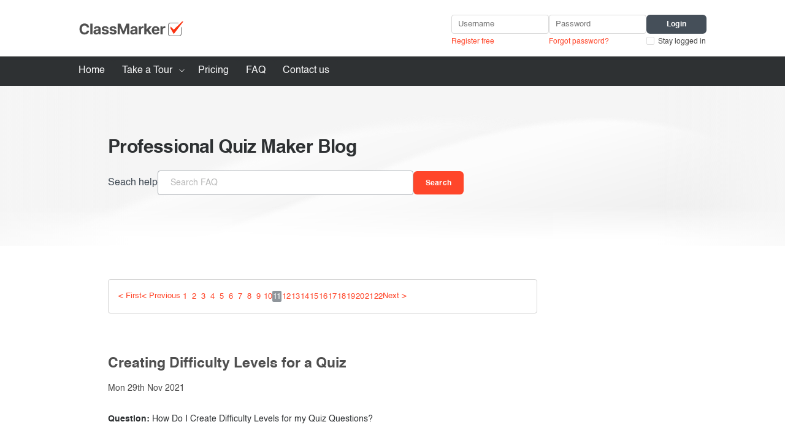

--- FILE ---
content_type: text/html; charset=utf-8
request_url: https://www.classmarker.com/online-testing/blog/?start=100&
body_size: 39297
content:
        <!DOCTYPE html>
        <html lang="en" prefix="og: http://ogp.me/ns# fb: http://ogp.me/ns/fb# article: http://ogp.me/ns/article#">
        <head>
            <title>Professional Quiz Maker Blog - ClassMarker Blogs & Tutorials</title>
            <meta charset="UTF-8"><script type="text/javascript">(window.NREUM||(NREUM={})).init={privacy:{cookies_enabled:true},ajax:{deny_list:["bam.nr-data.net"]},feature_flags:["soft_nav"],distributed_tracing:{enabled:true}};(window.NREUM||(NREUM={})).loader_config={agentID:"1134440174",accountID:"1150822",trustKey:"1150822",xpid:"VQcCUV5RChABXFBWAQIGXw==",licenseKey:"b526c3e3c3",applicationID:"18146319",browserID:"1134440174"};;/*! For license information please see nr-loader-spa-1.308.0.min.js.LICENSE.txt */
(()=>{var e,t,r={384:(e,t,r)=>{"use strict";r.d(t,{NT:()=>a,US:()=>u,Zm:()=>o,bQ:()=>d,dV:()=>c,pV:()=>l});var n=r(6154),i=r(1863),s=r(1910);const a={beacon:"bam.nr-data.net",errorBeacon:"bam.nr-data.net"};function o(){return n.gm.NREUM||(n.gm.NREUM={}),void 0===n.gm.newrelic&&(n.gm.newrelic=n.gm.NREUM),n.gm.NREUM}function c(){let e=o();return e.o||(e.o={ST:n.gm.setTimeout,SI:n.gm.setImmediate||n.gm.setInterval,CT:n.gm.clearTimeout,XHR:n.gm.XMLHttpRequest,REQ:n.gm.Request,EV:n.gm.Event,PR:n.gm.Promise,MO:n.gm.MutationObserver,FETCH:n.gm.fetch,WS:n.gm.WebSocket},(0,s.i)(...Object.values(e.o))),e}function d(e,t){let r=o();r.initializedAgents??={},t.initializedAt={ms:(0,i.t)(),date:new Date},r.initializedAgents[e]=t}function u(e,t){o()[e]=t}function l(){return function(){let e=o();const t=e.info||{};e.info={beacon:a.beacon,errorBeacon:a.errorBeacon,...t}}(),function(){let e=o();const t=e.init||{};e.init={...t}}(),c(),function(){let e=o();const t=e.loader_config||{};e.loader_config={...t}}(),o()}},782:(e,t,r)=>{"use strict";r.d(t,{T:()=>n});const n=r(860).K7.pageViewTiming},860:(e,t,r)=>{"use strict";r.d(t,{$J:()=>u,K7:()=>c,P3:()=>d,XX:()=>i,Yy:()=>o,df:()=>s,qY:()=>n,v4:()=>a});const n="events",i="jserrors",s="browser/blobs",a="rum",o="browser/logs",c={ajax:"ajax",genericEvents:"generic_events",jserrors:i,logging:"logging",metrics:"metrics",pageAction:"page_action",pageViewEvent:"page_view_event",pageViewTiming:"page_view_timing",sessionReplay:"session_replay",sessionTrace:"session_trace",softNav:"soft_navigations",spa:"spa"},d={[c.pageViewEvent]:1,[c.pageViewTiming]:2,[c.metrics]:3,[c.jserrors]:4,[c.spa]:5,[c.ajax]:6,[c.sessionTrace]:7,[c.softNav]:8,[c.sessionReplay]:9,[c.logging]:10,[c.genericEvents]:11},u={[c.pageViewEvent]:a,[c.pageViewTiming]:n,[c.ajax]:n,[c.spa]:n,[c.softNav]:n,[c.metrics]:i,[c.jserrors]:i,[c.sessionTrace]:s,[c.sessionReplay]:s,[c.logging]:o,[c.genericEvents]:"ins"}},944:(e,t,r)=>{"use strict";r.d(t,{R:()=>i});var n=r(3241);function i(e,t){"function"==typeof console.debug&&(console.debug("New Relic Warning: https://github.com/newrelic/newrelic-browser-agent/blob/main/docs/warning-codes.md#".concat(e),t),(0,n.W)({agentIdentifier:null,drained:null,type:"data",name:"warn",feature:"warn",data:{code:e,secondary:t}}))}},993:(e,t,r)=>{"use strict";r.d(t,{A$:()=>s,ET:()=>a,TZ:()=>o,p_:()=>i});var n=r(860);const i={ERROR:"ERROR",WARN:"WARN",INFO:"INFO",DEBUG:"DEBUG",TRACE:"TRACE"},s={OFF:0,ERROR:1,WARN:2,INFO:3,DEBUG:4,TRACE:5},a="log",o=n.K7.logging},1541:(e,t,r)=>{"use strict";r.d(t,{U:()=>i,f:()=>n});const n={MFE:"MFE",BA:"BA"};function i(e,t){if(2!==t?.harvestEndpointVersion)return{};const r=t.agentRef.runtime.appMetadata.agents[0].entityGuid;return e?{"source.id":e.id,"source.name":e.name,"source.type":e.type,"parent.id":e.parent?.id||r,"parent.type":e.parent?.type||n.BA}:{"entity.guid":r,appId:t.agentRef.info.applicationID}}},1687:(e,t,r)=>{"use strict";r.d(t,{Ak:()=>d,Ze:()=>h,x3:()=>u});var n=r(3241),i=r(7836),s=r(3606),a=r(860),o=r(2646);const c={};function d(e,t){const r={staged:!1,priority:a.P3[t]||0};l(e),c[e].get(t)||c[e].set(t,r)}function u(e,t){e&&c[e]&&(c[e].get(t)&&c[e].delete(t),p(e,t,!1),c[e].size&&f(e))}function l(e){if(!e)throw new Error("agentIdentifier required");c[e]||(c[e]=new Map)}function h(e="",t="feature",r=!1){if(l(e),!e||!c[e].get(t)||r)return p(e,t);c[e].get(t).staged=!0,f(e)}function f(e){const t=Array.from(c[e]);t.every(([e,t])=>t.staged)&&(t.sort((e,t)=>e[1].priority-t[1].priority),t.forEach(([t])=>{c[e].delete(t),p(e,t)}))}function p(e,t,r=!0){const a=e?i.ee.get(e):i.ee,c=s.i.handlers;if(!a.aborted&&a.backlog&&c){if((0,n.W)({agentIdentifier:e,type:"lifecycle",name:"drain",feature:t}),r){const e=a.backlog[t],r=c[t];if(r){for(let t=0;e&&t<e.length;++t)g(e[t],r);Object.entries(r).forEach(([e,t])=>{Object.values(t||{}).forEach(t=>{t[0]?.on&&t[0]?.context()instanceof o.y&&t[0].on(e,t[1])})})}}a.isolatedBacklog||delete c[t],a.backlog[t]=null,a.emit("drain-"+t,[])}}function g(e,t){var r=e[1];Object.values(t[r]||{}).forEach(t=>{var r=e[0];if(t[0]===r){var n=t[1],i=e[3],s=e[2];n.apply(i,s)}})}},1738:(e,t,r)=>{"use strict";r.d(t,{U:()=>f,Y:()=>h});var n=r(3241),i=r(9908),s=r(1863),a=r(944),o=r(5701),c=r(3969),d=r(8362),u=r(860),l=r(4261);function h(e,t,r,s){const h=s||r;!h||h[e]&&h[e]!==d.d.prototype[e]||(h[e]=function(){(0,i.p)(c.xV,["API/"+e+"/called"],void 0,u.K7.metrics,r.ee),(0,n.W)({agentIdentifier:r.agentIdentifier,drained:!!o.B?.[r.agentIdentifier],type:"data",name:"api",feature:l.Pl+e,data:{}});try{return t.apply(this,arguments)}catch(e){(0,a.R)(23,e)}})}function f(e,t,r,n,a){const o=e.info;null===r?delete o.jsAttributes[t]:o.jsAttributes[t]=r,(a||null===r)&&(0,i.p)(l.Pl+n,[(0,s.t)(),t,r],void 0,"session",e.ee)}},1741:(e,t,r)=>{"use strict";r.d(t,{W:()=>s});var n=r(944),i=r(4261);class s{#e(e,...t){if(this[e]!==s.prototype[e])return this[e](...t);(0,n.R)(35,e)}addPageAction(e,t){return this.#e(i.hG,e,t)}register(e){return this.#e(i.eY,e)}recordCustomEvent(e,t){return this.#e(i.fF,e,t)}setPageViewName(e,t){return this.#e(i.Fw,e,t)}setCustomAttribute(e,t,r){return this.#e(i.cD,e,t,r)}noticeError(e,t){return this.#e(i.o5,e,t)}setUserId(e,t=!1){return this.#e(i.Dl,e,t)}setApplicationVersion(e){return this.#e(i.nb,e)}setErrorHandler(e){return this.#e(i.bt,e)}addRelease(e,t){return this.#e(i.k6,e,t)}log(e,t){return this.#e(i.$9,e,t)}start(){return this.#e(i.d3)}finished(e){return this.#e(i.BL,e)}recordReplay(){return this.#e(i.CH)}pauseReplay(){return this.#e(i.Tb)}addToTrace(e){return this.#e(i.U2,e)}setCurrentRouteName(e){return this.#e(i.PA,e)}interaction(e){return this.#e(i.dT,e)}wrapLogger(e,t,r){return this.#e(i.Wb,e,t,r)}measure(e,t){return this.#e(i.V1,e,t)}consent(e){return this.#e(i.Pv,e)}}},1863:(e,t,r)=>{"use strict";function n(){return Math.floor(performance.now())}r.d(t,{t:()=>n})},1910:(e,t,r)=>{"use strict";r.d(t,{i:()=>s});var n=r(944);const i=new Map;function s(...e){return e.every(e=>{if(i.has(e))return i.get(e);const t="function"==typeof e?e.toString():"",r=t.includes("[native code]"),s=t.includes("nrWrapper");return r||s||(0,n.R)(64,e?.name||t),i.set(e,r),r})}},2555:(e,t,r)=>{"use strict";r.d(t,{D:()=>o,f:()=>a});var n=r(384),i=r(8122);const s={beacon:n.NT.beacon,errorBeacon:n.NT.errorBeacon,licenseKey:void 0,applicationID:void 0,sa:void 0,queueTime:void 0,applicationTime:void 0,ttGuid:void 0,user:void 0,account:void 0,product:void 0,extra:void 0,jsAttributes:{},userAttributes:void 0,atts:void 0,transactionName:void 0,tNamePlain:void 0};function a(e){try{return!!e.licenseKey&&!!e.errorBeacon&&!!e.applicationID}catch(e){return!1}}const o=e=>(0,i.a)(e,s)},2614:(e,t,r)=>{"use strict";r.d(t,{BB:()=>a,H3:()=>n,g:()=>d,iL:()=>c,tS:()=>o,uh:()=>i,wk:()=>s});const n="NRBA",i="SESSION",s=144e5,a=18e5,o={STARTED:"session-started",PAUSE:"session-pause",RESET:"session-reset",RESUME:"session-resume",UPDATE:"session-update"},c={SAME_TAB:"same-tab",CROSS_TAB:"cross-tab"},d={OFF:0,FULL:1,ERROR:2}},2646:(e,t,r)=>{"use strict";r.d(t,{y:()=>n});class n{constructor(e){this.contextId=e}}},2843:(e,t,r)=>{"use strict";r.d(t,{G:()=>s,u:()=>i});var n=r(3878);function i(e,t=!1,r,i){(0,n.DD)("visibilitychange",function(){if(t)return void("hidden"===document.visibilityState&&e());e(document.visibilityState)},r,i)}function s(e,t,r){(0,n.sp)("pagehide",e,t,r)}},3241:(e,t,r)=>{"use strict";r.d(t,{W:()=>s});var n=r(6154);const i="newrelic";function s(e={}){try{n.gm.dispatchEvent(new CustomEvent(i,{detail:e}))}catch(e){}}},3304:(e,t,r)=>{"use strict";r.d(t,{A:()=>s});var n=r(7836);const i=()=>{const e=new WeakSet;return(t,r)=>{if("object"==typeof r&&null!==r){if(e.has(r))return;e.add(r)}return r}};function s(e){try{return JSON.stringify(e,i())??""}catch(e){try{n.ee.emit("internal-error",[e])}catch(e){}return""}}},3333:(e,t,r)=>{"use strict";r.d(t,{$v:()=>u,TZ:()=>n,Xh:()=>c,Zp:()=>i,kd:()=>d,mq:()=>o,nf:()=>a,qN:()=>s});const n=r(860).K7.genericEvents,i=["auxclick","click","copy","keydown","paste","scrollend"],s=["focus","blur"],a=4,o=1e3,c=2e3,d=["PageAction","UserAction","BrowserPerformance"],u={RESOURCES:"experimental.resources",REGISTER:"register"}},3434:(e,t,r)=>{"use strict";r.d(t,{Jt:()=>s,YM:()=>d});var n=r(7836),i=r(5607);const s="nr@original:".concat(i.W),a=50;var o=Object.prototype.hasOwnProperty,c=!1;function d(e,t){return e||(e=n.ee),r.inPlace=function(e,t,n,i,s){n||(n="");const a="-"===n.charAt(0);for(let o=0;o<t.length;o++){const c=t[o],d=e[c];l(d)||(e[c]=r(d,a?c+n:n,i,c,s))}},r.flag=s,r;function r(t,r,n,c,d){return l(t)?t:(r||(r=""),nrWrapper[s]=t,function(e,t,r){if(Object.defineProperty&&Object.keys)try{return Object.keys(e).forEach(function(r){Object.defineProperty(t,r,{get:function(){return e[r]},set:function(t){return e[r]=t,t}})}),t}catch(e){u([e],r)}for(var n in e)o.call(e,n)&&(t[n]=e[n])}(t,nrWrapper,e),nrWrapper);function nrWrapper(){var s,o,l,h;let f;try{o=this,s=[...arguments],l="function"==typeof n?n(s,o):n||{}}catch(t){u([t,"",[s,o,c],l],e)}i(r+"start",[s,o,c],l,d);const p=performance.now();let g;try{return h=t.apply(o,s),g=performance.now(),h}catch(e){throw g=performance.now(),i(r+"err",[s,o,e],l,d),f=e,f}finally{const e=g-p,t={start:p,end:g,duration:e,isLongTask:e>=a,methodName:c,thrownError:f};t.isLongTask&&i("long-task",[t,o],l,d),i(r+"end",[s,o,h],l,d)}}}function i(r,n,i,s){if(!c||t){var a=c;c=!0;try{e.emit(r,n,i,t,s)}catch(t){u([t,r,n,i],e)}c=a}}}function u(e,t){t||(t=n.ee);try{t.emit("internal-error",e)}catch(e){}}function l(e){return!(e&&"function"==typeof e&&e.apply&&!e[s])}},3606:(e,t,r)=>{"use strict";r.d(t,{i:()=>s});var n=r(9908);s.on=a;var i=s.handlers={};function s(e,t,r,s){a(s||n.d,i,e,t,r)}function a(e,t,r,i,s){s||(s="feature"),e||(e=n.d);var a=t[s]=t[s]||{};(a[r]=a[r]||[]).push([e,i])}},3738:(e,t,r)=>{"use strict";r.d(t,{He:()=>i,Kp:()=>o,Lc:()=>d,Rz:()=>u,TZ:()=>n,bD:()=>s,d3:()=>a,jx:()=>l,sl:()=>h,uP:()=>c});const n=r(860).K7.sessionTrace,i="bstResource",s="resource",a="-start",o="-end",c="fn"+a,d="fn"+o,u="pushState",l=1e3,h=3e4},3785:(e,t,r)=>{"use strict";r.d(t,{R:()=>c,b:()=>d});var n=r(9908),i=r(1863),s=r(860),a=r(3969),o=r(993);function c(e,t,r={},c=o.p_.INFO,d=!0,u,l=(0,i.t)()){(0,n.p)(a.xV,["API/logging/".concat(c.toLowerCase(),"/called")],void 0,s.K7.metrics,e),(0,n.p)(o.ET,[l,t,r,c,d,u],void 0,s.K7.logging,e)}function d(e){return"string"==typeof e&&Object.values(o.p_).some(t=>t===e.toUpperCase().trim())}},3878:(e,t,r)=>{"use strict";function n(e,t){return{capture:e,passive:!1,signal:t}}function i(e,t,r=!1,i){window.addEventListener(e,t,n(r,i))}function s(e,t,r=!1,i){document.addEventListener(e,t,n(r,i))}r.d(t,{DD:()=>s,jT:()=>n,sp:()=>i})},3962:(e,t,r)=>{"use strict";r.d(t,{AM:()=>a,O2:()=>l,OV:()=>s,Qu:()=>h,TZ:()=>c,ih:()=>f,pP:()=>o,t1:()=>u,tC:()=>i,wD:()=>d});var n=r(860);const i=["click","keydown","submit"],s="popstate",a="api",o="initialPageLoad",c=n.K7.softNav,d=5e3,u=500,l={INITIAL_PAGE_LOAD:"",ROUTE_CHANGE:1,UNSPECIFIED:2},h={INTERACTION:1,AJAX:2,CUSTOM_END:3,CUSTOM_TRACER:4},f={IP:"in progress",PF:"pending finish",FIN:"finished",CAN:"cancelled"}},3969:(e,t,r)=>{"use strict";r.d(t,{TZ:()=>n,XG:()=>o,rs:()=>i,xV:()=>a,z_:()=>s});const n=r(860).K7.metrics,i="sm",s="cm",a="storeSupportabilityMetrics",o="storeEventMetrics"},4234:(e,t,r)=>{"use strict";r.d(t,{W:()=>s});var n=r(7836),i=r(1687);class s{constructor(e,t){this.agentIdentifier=e,this.ee=n.ee.get(e),this.featureName=t,this.blocked=!1}deregisterDrain(){(0,i.x3)(this.agentIdentifier,this.featureName)}}},4261:(e,t,r)=>{"use strict";r.d(t,{$9:()=>u,BL:()=>c,CH:()=>p,Dl:()=>R,Fw:()=>w,PA:()=>v,Pl:()=>n,Pv:()=>A,Tb:()=>h,U2:()=>a,V1:()=>E,Wb:()=>T,bt:()=>y,cD:()=>b,d3:()=>x,dT:()=>d,eY:()=>g,fF:()=>f,hG:()=>s,hw:()=>i,k6:()=>o,nb:()=>m,o5:()=>l});const n="api-",i=n+"ixn-",s="addPageAction",a="addToTrace",o="addRelease",c="finished",d="interaction",u="log",l="noticeError",h="pauseReplay",f="recordCustomEvent",p="recordReplay",g="register",m="setApplicationVersion",v="setCurrentRouteName",b="setCustomAttribute",y="setErrorHandler",w="setPageViewName",R="setUserId",x="start",T="wrapLogger",E="measure",A="consent"},5205:(e,t,r)=>{"use strict";r.d(t,{j:()=>S});var n=r(384),i=r(1741);var s=r(2555),a=r(3333);const o=e=>{if(!e||"string"!=typeof e)return!1;try{document.createDocumentFragment().querySelector(e)}catch{return!1}return!0};var c=r(2614),d=r(944),u=r(8122);const l="[data-nr-mask]",h=e=>(0,u.a)(e,(()=>{const e={feature_flags:[],experimental:{allow_registered_children:!1,resources:!1},mask_selector:"*",block_selector:"[data-nr-block]",mask_input_options:{color:!1,date:!1,"datetime-local":!1,email:!1,month:!1,number:!1,range:!1,search:!1,tel:!1,text:!1,time:!1,url:!1,week:!1,textarea:!1,select:!1,password:!0}};return{ajax:{deny_list:void 0,block_internal:!0,enabled:!0,autoStart:!0},api:{get allow_registered_children(){return e.feature_flags.includes(a.$v.REGISTER)||e.experimental.allow_registered_children},set allow_registered_children(t){e.experimental.allow_registered_children=t},duplicate_registered_data:!1},browser_consent_mode:{enabled:!1},distributed_tracing:{enabled:void 0,exclude_newrelic_header:void 0,cors_use_newrelic_header:void 0,cors_use_tracecontext_headers:void 0,allowed_origins:void 0},get feature_flags(){return e.feature_flags},set feature_flags(t){e.feature_flags=t},generic_events:{enabled:!0,autoStart:!0},harvest:{interval:30},jserrors:{enabled:!0,autoStart:!0},logging:{enabled:!0,autoStart:!0},metrics:{enabled:!0,autoStart:!0},obfuscate:void 0,page_action:{enabled:!0},page_view_event:{enabled:!0,autoStart:!0},page_view_timing:{enabled:!0,autoStart:!0},performance:{capture_marks:!1,capture_measures:!1,capture_detail:!0,resources:{get enabled(){return e.feature_flags.includes(a.$v.RESOURCES)||e.experimental.resources},set enabled(t){e.experimental.resources=t},asset_types:[],first_party_domains:[],ignore_newrelic:!0}},privacy:{cookies_enabled:!0},proxy:{assets:void 0,beacon:void 0},session:{expiresMs:c.wk,inactiveMs:c.BB},session_replay:{autoStart:!0,enabled:!1,preload:!1,sampling_rate:10,error_sampling_rate:100,collect_fonts:!1,inline_images:!1,fix_stylesheets:!0,mask_all_inputs:!0,get mask_text_selector(){return e.mask_selector},set mask_text_selector(t){o(t)?e.mask_selector="".concat(t,",").concat(l):""===t||null===t?e.mask_selector=l:(0,d.R)(5,t)},get block_class(){return"nr-block"},get ignore_class(){return"nr-ignore"},get mask_text_class(){return"nr-mask"},get block_selector(){return e.block_selector},set block_selector(t){o(t)?e.block_selector+=",".concat(t):""!==t&&(0,d.R)(6,t)},get mask_input_options(){return e.mask_input_options},set mask_input_options(t){t&&"object"==typeof t?e.mask_input_options={...t,password:!0}:(0,d.R)(7,t)}},session_trace:{enabled:!0,autoStart:!0},soft_navigations:{enabled:!0,autoStart:!0},spa:{enabled:!0,autoStart:!0},ssl:void 0,user_actions:{enabled:!0,elementAttributes:["id","className","tagName","type"]}}})());var f=r(6154),p=r(9324);let g=0;const m={buildEnv:p.F3,distMethod:p.Xs,version:p.xv,originTime:f.WN},v={consented:!1},b={appMetadata:{},get consented(){return this.session?.state?.consent||v.consented},set consented(e){v.consented=e},customTransaction:void 0,denyList:void 0,disabled:!1,harvester:void 0,isolatedBacklog:!1,isRecording:!1,loaderType:void 0,maxBytes:3e4,obfuscator:void 0,onerror:void 0,ptid:void 0,releaseIds:{},session:void 0,timeKeeper:void 0,registeredEntities:[],jsAttributesMetadata:{bytes:0},get harvestCount(){return++g}},y=e=>{const t=(0,u.a)(e,b),r=Object.keys(m).reduce((e,t)=>(e[t]={value:m[t],writable:!1,configurable:!0,enumerable:!0},e),{});return Object.defineProperties(t,r)};var w=r(5701);const R=e=>{const t=e.startsWith("http");e+="/",r.p=t?e:"https://"+e};var x=r(7836),T=r(3241);const E={accountID:void 0,trustKey:void 0,agentID:void 0,licenseKey:void 0,applicationID:void 0,xpid:void 0},A=e=>(0,u.a)(e,E),_=new Set;function S(e,t={},r,a){let{init:o,info:c,loader_config:d,runtime:u={},exposed:l=!0}=t;if(!c){const e=(0,n.pV)();o=e.init,c=e.info,d=e.loader_config}e.init=h(o||{}),e.loader_config=A(d||{}),c.jsAttributes??={},f.bv&&(c.jsAttributes.isWorker=!0),e.info=(0,s.D)(c);const p=e.init,g=[c.beacon,c.errorBeacon];_.has(e.agentIdentifier)||(p.proxy.assets&&(R(p.proxy.assets),g.push(p.proxy.assets)),p.proxy.beacon&&g.push(p.proxy.beacon),e.beacons=[...g],function(e){const t=(0,n.pV)();Object.getOwnPropertyNames(i.W.prototype).forEach(r=>{const n=i.W.prototype[r];if("function"!=typeof n||"constructor"===n)return;let s=t[r];e[r]&&!1!==e.exposed&&"micro-agent"!==e.runtime?.loaderType&&(t[r]=(...t)=>{const n=e[r](...t);return s?s(...t):n})})}(e),(0,n.US)("activatedFeatures",w.B)),u.denyList=[...p.ajax.deny_list||[],...p.ajax.block_internal?g:[]],u.ptid=e.agentIdentifier,u.loaderType=r,e.runtime=y(u),_.has(e.agentIdentifier)||(e.ee=x.ee.get(e.agentIdentifier),e.exposed=l,(0,T.W)({agentIdentifier:e.agentIdentifier,drained:!!w.B?.[e.agentIdentifier],type:"lifecycle",name:"initialize",feature:void 0,data:e.config})),_.add(e.agentIdentifier)}},5270:(e,t,r)=>{"use strict";r.d(t,{Aw:()=>a,SR:()=>s,rF:()=>o});var n=r(384),i=r(7767);function s(e){return!!(0,n.dV)().o.MO&&(0,i.V)(e)&&!0===e?.session_trace.enabled}function a(e){return!0===e?.session_replay.preload&&s(e)}function o(e,t){try{if("string"==typeof t?.type){if("password"===t.type.toLowerCase())return"*".repeat(e?.length||0);if(void 0!==t?.dataset?.nrUnmask||t?.classList?.contains("nr-unmask"))return e}}catch(e){}return"string"==typeof e?e.replace(/[\S]/g,"*"):"*".repeat(e?.length||0)}},5289:(e,t,r)=>{"use strict";r.d(t,{GG:()=>a,Qr:()=>c,sB:()=>o});var n=r(3878),i=r(6389);function s(){return"undefined"==typeof document||"complete"===document.readyState}function a(e,t){if(s())return e();const r=(0,i.J)(e),a=setInterval(()=>{s()&&(clearInterval(a),r())},500);(0,n.sp)("load",r,t)}function o(e){if(s())return e();(0,n.DD)("DOMContentLoaded",e)}function c(e){if(s())return e();(0,n.sp)("popstate",e)}},5607:(e,t,r)=>{"use strict";r.d(t,{W:()=>n});const n=(0,r(9566).bz)()},5701:(e,t,r)=>{"use strict";r.d(t,{B:()=>s,t:()=>a});var n=r(3241);const i=new Set,s={};function a(e,t){const r=t.agentIdentifier;s[r]??={},e&&"object"==typeof e&&(i.has(r)||(t.ee.emit("rumresp",[e]),s[r]=e,i.add(r),(0,n.W)({agentIdentifier:r,loaded:!0,drained:!0,type:"lifecycle",name:"load",feature:void 0,data:e})))}},6154:(e,t,r)=>{"use strict";r.d(t,{OF:()=>d,RI:()=>i,WN:()=>h,bv:()=>s,eN:()=>f,gm:()=>a,lR:()=>l,m:()=>c,mw:()=>o,sb:()=>u});var n=r(1863);const i="undefined"!=typeof window&&!!window.document,s="undefined"!=typeof WorkerGlobalScope&&("undefined"!=typeof self&&self instanceof WorkerGlobalScope&&self.navigator instanceof WorkerNavigator||"undefined"!=typeof globalThis&&globalThis instanceof WorkerGlobalScope&&globalThis.navigator instanceof WorkerNavigator),a=i?window:"undefined"!=typeof WorkerGlobalScope&&("undefined"!=typeof self&&self instanceof WorkerGlobalScope&&self||"undefined"!=typeof globalThis&&globalThis instanceof WorkerGlobalScope&&globalThis),o=Boolean("hidden"===a?.document?.visibilityState),c=""+a?.location,d=/iPad|iPhone|iPod/.test(a.navigator?.userAgent),u=d&&"undefined"==typeof SharedWorker,l=(()=>{const e=a.navigator?.userAgent?.match(/Firefox[/\s](\d+\.\d+)/);return Array.isArray(e)&&e.length>=2?+e[1]:0})(),h=Date.now()-(0,n.t)(),f=()=>"undefined"!=typeof PerformanceNavigationTiming&&a?.performance?.getEntriesByType("navigation")?.[0]?.responseStart},6344:(e,t,r)=>{"use strict";r.d(t,{BB:()=>u,Qb:()=>l,TZ:()=>i,Ug:()=>a,Vh:()=>s,_s:()=>o,bc:()=>d,yP:()=>c});var n=r(2614);const i=r(860).K7.sessionReplay,s="errorDuringReplay",a=.12,o={DomContentLoaded:0,Load:1,FullSnapshot:2,IncrementalSnapshot:3,Meta:4,Custom:5},c={[n.g.ERROR]:15e3,[n.g.FULL]:3e5,[n.g.OFF]:0},d={RESET:{message:"Session was reset",sm:"Reset"},IMPORT:{message:"Recorder failed to import",sm:"Import"},TOO_MANY:{message:"429: Too Many Requests",sm:"Too-Many"},TOO_BIG:{message:"Payload was too large",sm:"Too-Big"},CROSS_TAB:{message:"Session Entity was set to OFF on another tab",sm:"Cross-Tab"},ENTITLEMENTS:{message:"Session Replay is not allowed and will not be started",sm:"Entitlement"}},u=5e3,l={API:"api",RESUME:"resume",SWITCH_TO_FULL:"switchToFull",INITIALIZE:"initialize",PRELOAD:"preload"}},6389:(e,t,r)=>{"use strict";function n(e,t=500,r={}){const n=r?.leading||!1;let i;return(...r)=>{n&&void 0===i&&(e.apply(this,r),i=setTimeout(()=>{i=clearTimeout(i)},t)),n||(clearTimeout(i),i=setTimeout(()=>{e.apply(this,r)},t))}}function i(e){let t=!1;return(...r)=>{t||(t=!0,e.apply(this,r))}}r.d(t,{J:()=>i,s:()=>n})},6630:(e,t,r)=>{"use strict";r.d(t,{T:()=>n});const n=r(860).K7.pageViewEvent},6774:(e,t,r)=>{"use strict";r.d(t,{T:()=>n});const n=r(860).K7.jserrors},7295:(e,t,r)=>{"use strict";r.d(t,{Xv:()=>a,gX:()=>i,iW:()=>s});var n=[];function i(e){if(!e||s(e))return!1;if(0===n.length)return!0;if("*"===n[0].hostname)return!1;for(var t=0;t<n.length;t++){var r=n[t];if(r.hostname.test(e.hostname)&&r.pathname.test(e.pathname))return!1}return!0}function s(e){return void 0===e.hostname}function a(e){if(n=[],e&&e.length)for(var t=0;t<e.length;t++){let r=e[t];if(!r)continue;if("*"===r)return void(n=[{hostname:"*"}]);0===r.indexOf("http://")?r=r.substring(7):0===r.indexOf("https://")&&(r=r.substring(8));const i=r.indexOf("/");let s,a;i>0?(s=r.substring(0,i),a=r.substring(i)):(s=r,a="*");let[c]=s.split(":");n.push({hostname:o(c),pathname:o(a,!0)})}}function o(e,t=!1){const r=e.replace(/[.+?^${}()|[\]\\]/g,e=>"\\"+e).replace(/\*/g,".*?");return new RegExp((t?"^":"")+r+"$")}},7485:(e,t,r)=>{"use strict";r.d(t,{D:()=>i});var n=r(6154);function i(e){if(0===(e||"").indexOf("data:"))return{protocol:"data"};try{const t=new URL(e,location.href),r={port:t.port,hostname:t.hostname,pathname:t.pathname,search:t.search,protocol:t.protocol.slice(0,t.protocol.indexOf(":")),sameOrigin:t.protocol===n.gm?.location?.protocol&&t.host===n.gm?.location?.host};return r.port&&""!==r.port||("http:"===t.protocol&&(r.port="80"),"https:"===t.protocol&&(r.port="443")),r.pathname&&""!==r.pathname?r.pathname.startsWith("/")||(r.pathname="/".concat(r.pathname)):r.pathname="/",r}catch(e){return{}}}},7699:(e,t,r)=>{"use strict";r.d(t,{It:()=>s,KC:()=>o,No:()=>i,qh:()=>a});var n=r(860);const i=16e3,s=1e6,a="SESSION_ERROR",o={[n.K7.logging]:!0,[n.K7.genericEvents]:!1,[n.K7.jserrors]:!1,[n.K7.ajax]:!1}},7767:(e,t,r)=>{"use strict";r.d(t,{V:()=>i});var n=r(6154);const i=e=>n.RI&&!0===e?.privacy.cookies_enabled},7836:(e,t,r)=>{"use strict";r.d(t,{P:()=>o,ee:()=>c});var n=r(384),i=r(8990),s=r(2646),a=r(5607);const o="nr@context:".concat(a.W),c=function e(t,r){var n={},a={},u={},l=!1;try{l=16===r.length&&d.initializedAgents?.[r]?.runtime.isolatedBacklog}catch(e){}var h={on:p,addEventListener:p,removeEventListener:function(e,t){var r=n[e];if(!r)return;for(var i=0;i<r.length;i++)r[i]===t&&r.splice(i,1)},emit:function(e,r,n,i,s){!1!==s&&(s=!0);if(c.aborted&&!i)return;t&&s&&t.emit(e,r,n);var o=f(n);g(e).forEach(e=>{e.apply(o,r)});var d=v()[a[e]];d&&d.push([h,e,r,o]);return o},get:m,listeners:g,context:f,buffer:function(e,t){const r=v();if(t=t||"feature",h.aborted)return;Object.entries(e||{}).forEach(([e,n])=>{a[n]=t,t in r||(r[t]=[])})},abort:function(){h._aborted=!0,Object.keys(h.backlog).forEach(e=>{delete h.backlog[e]})},isBuffering:function(e){return!!v()[a[e]]},debugId:r,backlog:l?{}:t&&"object"==typeof t.backlog?t.backlog:{},isolatedBacklog:l};return Object.defineProperty(h,"aborted",{get:()=>{let e=h._aborted||!1;return e||(t&&(e=t.aborted),e)}}),h;function f(e){return e&&e instanceof s.y?e:e?(0,i.I)(e,o,()=>new s.y(o)):new s.y(o)}function p(e,t){n[e]=g(e).concat(t)}function g(e){return n[e]||[]}function m(t){return u[t]=u[t]||e(h,t)}function v(){return h.backlog}}(void 0,"globalEE"),d=(0,n.Zm)();d.ee||(d.ee=c)},8122:(e,t,r)=>{"use strict";r.d(t,{a:()=>i});var n=r(944);function i(e,t){try{if(!e||"object"!=typeof e)return(0,n.R)(3);if(!t||"object"!=typeof t)return(0,n.R)(4);const r=Object.create(Object.getPrototypeOf(t),Object.getOwnPropertyDescriptors(t)),s=0===Object.keys(r).length?e:r;for(let a in s)if(void 0!==e[a])try{if(null===e[a]){r[a]=null;continue}Array.isArray(e[a])&&Array.isArray(t[a])?r[a]=Array.from(new Set([...e[a],...t[a]])):"object"==typeof e[a]&&"object"==typeof t[a]?r[a]=i(e[a],t[a]):r[a]=e[a]}catch(e){r[a]||(0,n.R)(1,e)}return r}catch(e){(0,n.R)(2,e)}}},8139:(e,t,r)=>{"use strict";r.d(t,{u:()=>h});var n=r(7836),i=r(3434),s=r(8990),a=r(6154);const o={},c=a.gm.XMLHttpRequest,d="addEventListener",u="removeEventListener",l="nr@wrapped:".concat(n.P);function h(e){var t=function(e){return(e||n.ee).get("events")}(e);if(o[t.debugId]++)return t;o[t.debugId]=1;var r=(0,i.YM)(t,!0);function h(e){r.inPlace(e,[d,u],"-",p)}function p(e,t){return e[1]}return"getPrototypeOf"in Object&&(a.RI&&f(document,h),c&&f(c.prototype,h),f(a.gm,h)),t.on(d+"-start",function(e,t){var n=e[1];if(null!==n&&("function"==typeof n||"object"==typeof n)&&"newrelic"!==e[0]){var i=(0,s.I)(n,l,function(){var e={object:function(){if("function"!=typeof n.handleEvent)return;return n.handleEvent.apply(n,arguments)},function:n}[typeof n];return e?r(e,"fn-",null,e.name||"anonymous"):n});this.wrapped=e[1]=i}}),t.on(u+"-start",function(e){e[1]=this.wrapped||e[1]}),t}function f(e,t,...r){let n=e;for(;"object"==typeof n&&!Object.prototype.hasOwnProperty.call(n,d);)n=Object.getPrototypeOf(n);n&&t(n,...r)}},8362:(e,t,r)=>{"use strict";r.d(t,{d:()=>s});var n=r(9566),i=r(1741);class s extends i.W{agentIdentifier=(0,n.LA)(16)}},8374:(e,t,r)=>{r.nc=(()=>{try{return document?.currentScript?.nonce}catch(e){}return""})()},8990:(e,t,r)=>{"use strict";r.d(t,{I:()=>i});var n=Object.prototype.hasOwnProperty;function i(e,t,r){if(n.call(e,t))return e[t];var i=r();if(Object.defineProperty&&Object.keys)try{return Object.defineProperty(e,t,{value:i,writable:!0,enumerable:!1}),i}catch(e){}return e[t]=i,i}},9119:(e,t,r)=>{"use strict";r.d(t,{L:()=>s});var n=/([^?#]*)[^#]*(#[^?]*|$).*/,i=/([^?#]*)().*/;function s(e,t){return e?e.replace(t?n:i,"$1$2"):e}},9300:(e,t,r)=>{"use strict";r.d(t,{T:()=>n});const n=r(860).K7.ajax},9324:(e,t,r)=>{"use strict";r.d(t,{AJ:()=>a,F3:()=>i,Xs:()=>s,Yq:()=>o,xv:()=>n});const n="1.308.0",i="PROD",s="CDN",a="@newrelic/rrweb",o="1.0.1"},9566:(e,t,r)=>{"use strict";r.d(t,{LA:()=>o,ZF:()=>c,bz:()=>a,el:()=>d});var n=r(6154);const i="xxxxxxxx-xxxx-4xxx-yxxx-xxxxxxxxxxxx";function s(e,t){return e?15&e[t]:16*Math.random()|0}function a(){const e=n.gm?.crypto||n.gm?.msCrypto;let t,r=0;return e&&e.getRandomValues&&(t=e.getRandomValues(new Uint8Array(30))),i.split("").map(e=>"x"===e?s(t,r++).toString(16):"y"===e?(3&s()|8).toString(16):e).join("")}function o(e){const t=n.gm?.crypto||n.gm?.msCrypto;let r,i=0;t&&t.getRandomValues&&(r=t.getRandomValues(new Uint8Array(e)));const a=[];for(var o=0;o<e;o++)a.push(s(r,i++).toString(16));return a.join("")}function c(){return o(16)}function d(){return o(32)}},9908:(e,t,r)=>{"use strict";r.d(t,{d:()=>n,p:()=>i});var n=r(7836).ee.get("handle");function i(e,t,r,i,s){s?(s.buffer([e],i),s.emit(e,t,r)):(n.buffer([e],i),n.emit(e,t,r))}}},n={};function i(e){var t=n[e];if(void 0!==t)return t.exports;var s=n[e]={exports:{}};return r[e](s,s.exports,i),s.exports}i.m=r,i.d=(e,t)=>{for(var r in t)i.o(t,r)&&!i.o(e,r)&&Object.defineProperty(e,r,{enumerable:!0,get:t[r]})},i.f={},i.e=e=>Promise.all(Object.keys(i.f).reduce((t,r)=>(i.f[r](e,t),t),[])),i.u=e=>({212:"nr-spa-compressor",249:"nr-spa-recorder",478:"nr-spa"}[e]+"-1.308.0.min.js"),i.o=(e,t)=>Object.prototype.hasOwnProperty.call(e,t),e={},t="NRBA-1.308.0.PROD:",i.l=(r,n,s,a)=>{if(e[r])e[r].push(n);else{var o,c;if(void 0!==s)for(var d=document.getElementsByTagName("script"),u=0;u<d.length;u++){var l=d[u];if(l.getAttribute("src")==r||l.getAttribute("data-webpack")==t+s){o=l;break}}if(!o){c=!0;var h={478:"sha512-RSfSVnmHk59T/uIPbdSE0LPeqcEdF4/+XhfJdBuccH5rYMOEZDhFdtnh6X6nJk7hGpzHd9Ujhsy7lZEz/ORYCQ==",249:"sha512-ehJXhmntm85NSqW4MkhfQqmeKFulra3klDyY0OPDUE+sQ3GokHlPh1pmAzuNy//3j4ac6lzIbmXLvGQBMYmrkg==",212:"sha512-B9h4CR46ndKRgMBcK+j67uSR2RCnJfGefU+A7FrgR/k42ovXy5x/MAVFiSvFxuVeEk/pNLgvYGMp1cBSK/G6Fg=="};(o=document.createElement("script")).charset="utf-8",i.nc&&o.setAttribute("nonce",i.nc),o.setAttribute("data-webpack",t+s),o.src=r,0!==o.src.indexOf(window.location.origin+"/")&&(o.crossOrigin="anonymous"),h[a]&&(o.integrity=h[a])}e[r]=[n];var f=(t,n)=>{o.onerror=o.onload=null,clearTimeout(p);var i=e[r];if(delete e[r],o.parentNode&&o.parentNode.removeChild(o),i&&i.forEach(e=>e(n)),t)return t(n)},p=setTimeout(f.bind(null,void 0,{type:"timeout",target:o}),12e4);o.onerror=f.bind(null,o.onerror),o.onload=f.bind(null,o.onload),c&&document.head.appendChild(o)}},i.r=e=>{"undefined"!=typeof Symbol&&Symbol.toStringTag&&Object.defineProperty(e,Symbol.toStringTag,{value:"Module"}),Object.defineProperty(e,"__esModule",{value:!0})},i.p="https://js-agent.newrelic.com/",(()=>{var e={38:0,788:0};i.f.j=(t,r)=>{var n=i.o(e,t)?e[t]:void 0;if(0!==n)if(n)r.push(n[2]);else{var s=new Promise((r,i)=>n=e[t]=[r,i]);r.push(n[2]=s);var a=i.p+i.u(t),o=new Error;i.l(a,r=>{if(i.o(e,t)&&(0!==(n=e[t])&&(e[t]=void 0),n)){var s=r&&("load"===r.type?"missing":r.type),a=r&&r.target&&r.target.src;o.message="Loading chunk "+t+" failed: ("+s+": "+a+")",o.name="ChunkLoadError",o.type=s,o.request=a,n[1](o)}},"chunk-"+t,t)}};var t=(t,r)=>{var n,s,[a,o,c]=r,d=0;if(a.some(t=>0!==e[t])){for(n in o)i.o(o,n)&&(i.m[n]=o[n]);if(c)c(i)}for(t&&t(r);d<a.length;d++)s=a[d],i.o(e,s)&&e[s]&&e[s][0](),e[s]=0},r=self["webpackChunk:NRBA-1.308.0.PROD"]=self["webpackChunk:NRBA-1.308.0.PROD"]||[];r.forEach(t.bind(null,0)),r.push=t.bind(null,r.push.bind(r))})(),(()=>{"use strict";i(8374);var e=i(8362),t=i(860);const r=Object.values(t.K7);var n=i(5205);var s=i(9908),a=i(1863),o=i(4261),c=i(1738);var d=i(1687),u=i(4234),l=i(5289),h=i(6154),f=i(944),p=i(5270),g=i(7767),m=i(6389),v=i(7699);class b extends u.W{constructor(e,t){super(e.agentIdentifier,t),this.agentRef=e,this.abortHandler=void 0,this.featAggregate=void 0,this.loadedSuccessfully=void 0,this.onAggregateImported=new Promise(e=>{this.loadedSuccessfully=e}),this.deferred=Promise.resolve(),!1===e.init[this.featureName].autoStart?this.deferred=new Promise((t,r)=>{this.ee.on("manual-start-all",(0,m.J)(()=>{(0,d.Ak)(e.agentIdentifier,this.featureName),t()}))}):(0,d.Ak)(e.agentIdentifier,t)}importAggregator(e,t,r={}){if(this.featAggregate)return;const n=async()=>{let n;await this.deferred;try{if((0,g.V)(e.init)){const{setupAgentSession:t}=await i.e(478).then(i.bind(i,8766));n=t(e)}}catch(e){(0,f.R)(20,e),this.ee.emit("internal-error",[e]),(0,s.p)(v.qh,[e],void 0,this.featureName,this.ee)}try{if(!this.#t(this.featureName,n,e.init))return(0,d.Ze)(this.agentIdentifier,this.featureName),void this.loadedSuccessfully(!1);const{Aggregate:i}=await t();this.featAggregate=new i(e,r),e.runtime.harvester.initializedAggregates.push(this.featAggregate),this.loadedSuccessfully(!0)}catch(e){(0,f.R)(34,e),this.abortHandler?.(),(0,d.Ze)(this.agentIdentifier,this.featureName,!0),this.loadedSuccessfully(!1),this.ee&&this.ee.abort()}};h.RI?(0,l.GG)(()=>n(),!0):n()}#t(e,r,n){if(this.blocked)return!1;switch(e){case t.K7.sessionReplay:return(0,p.SR)(n)&&!!r;case t.K7.sessionTrace:return!!r;default:return!0}}}var y=i(6630),w=i(2614),R=i(3241);class x extends b{static featureName=y.T;constructor(e){var t;super(e,y.T),this.setupInspectionEvents(e.agentIdentifier),t=e,(0,c.Y)(o.Fw,function(e,r){"string"==typeof e&&("/"!==e.charAt(0)&&(e="/"+e),t.runtime.customTransaction=(r||"http://custom.transaction")+e,(0,s.p)(o.Pl+o.Fw,[(0,a.t)()],void 0,void 0,t.ee))},t),this.importAggregator(e,()=>i.e(478).then(i.bind(i,2467)))}setupInspectionEvents(e){const t=(t,r)=>{t&&(0,R.W)({agentIdentifier:e,timeStamp:t.timeStamp,loaded:"complete"===t.target.readyState,type:"window",name:r,data:t.target.location+""})};(0,l.sB)(e=>{t(e,"DOMContentLoaded")}),(0,l.GG)(e=>{t(e,"load")}),(0,l.Qr)(e=>{t(e,"navigate")}),this.ee.on(w.tS.UPDATE,(t,r)=>{(0,R.W)({agentIdentifier:e,type:"lifecycle",name:"session",data:r})})}}var T=i(384);class E extends e.d{constructor(e){var t;(super(),h.gm)?(this.features={},(0,T.bQ)(this.agentIdentifier,this),this.desiredFeatures=new Set(e.features||[]),this.desiredFeatures.add(x),(0,n.j)(this,e,e.loaderType||"agent"),t=this,(0,c.Y)(o.cD,function(e,r,n=!1){if("string"==typeof e){if(["string","number","boolean"].includes(typeof r)||null===r)return(0,c.U)(t,e,r,o.cD,n);(0,f.R)(40,typeof r)}else(0,f.R)(39,typeof e)},t),function(e){(0,c.Y)(o.Dl,function(t,r=!1){if("string"!=typeof t&&null!==t)return void(0,f.R)(41,typeof t);const n=e.info.jsAttributes["enduser.id"];r&&null!=n&&n!==t?(0,s.p)(o.Pl+"setUserIdAndResetSession",[t],void 0,"session",e.ee):(0,c.U)(e,"enduser.id",t,o.Dl,!0)},e)}(this),function(e){(0,c.Y)(o.nb,function(t){if("string"==typeof t||null===t)return(0,c.U)(e,"application.version",t,o.nb,!1);(0,f.R)(42,typeof t)},e)}(this),function(e){(0,c.Y)(o.d3,function(){e.ee.emit("manual-start-all")},e)}(this),function(e){(0,c.Y)(o.Pv,function(t=!0){if("boolean"==typeof t){if((0,s.p)(o.Pl+o.Pv,[t],void 0,"session",e.ee),e.runtime.consented=t,t){const t=e.features.page_view_event;t.onAggregateImported.then(e=>{const r=t.featAggregate;e&&!r.sentRum&&r.sendRum()})}}else(0,f.R)(65,typeof t)},e)}(this),this.run()):(0,f.R)(21)}get config(){return{info:this.info,init:this.init,loader_config:this.loader_config,runtime:this.runtime}}get api(){return this}run(){try{const e=function(e){const t={};return r.forEach(r=>{t[r]=!!e[r]?.enabled}),t}(this.init),n=[...this.desiredFeatures];n.sort((e,r)=>t.P3[e.featureName]-t.P3[r.featureName]),n.forEach(r=>{if(!e[r.featureName]&&r.featureName!==t.K7.pageViewEvent)return;if(r.featureName===t.K7.spa)return void(0,f.R)(67);const n=function(e){switch(e){case t.K7.ajax:return[t.K7.jserrors];case t.K7.sessionTrace:return[t.K7.ajax,t.K7.pageViewEvent];case t.K7.sessionReplay:return[t.K7.sessionTrace];case t.K7.pageViewTiming:return[t.K7.pageViewEvent];default:return[]}}(r.featureName).filter(e=>!(e in this.features));n.length>0&&(0,f.R)(36,{targetFeature:r.featureName,missingDependencies:n}),this.features[r.featureName]=new r(this)})}catch(e){(0,f.R)(22,e);for(const e in this.features)this.features[e].abortHandler?.();const t=(0,T.Zm)();delete t.initializedAgents[this.agentIdentifier]?.features,delete this.sharedAggregator;return t.ee.get(this.agentIdentifier).abort(),!1}}}var A=i(2843),_=i(782);class S extends b{static featureName=_.T;constructor(e){super(e,_.T),h.RI&&((0,A.u)(()=>(0,s.p)("docHidden",[(0,a.t)()],void 0,_.T,this.ee),!0),(0,A.G)(()=>(0,s.p)("winPagehide",[(0,a.t)()],void 0,_.T,this.ee)),this.importAggregator(e,()=>i.e(478).then(i.bind(i,9917))))}}var O=i(3969);class I extends b{static featureName=O.TZ;constructor(e){super(e,O.TZ),h.RI&&document.addEventListener("securitypolicyviolation",e=>{(0,s.p)(O.xV,["Generic/CSPViolation/Detected"],void 0,this.featureName,this.ee)}),this.importAggregator(e,()=>i.e(478).then(i.bind(i,6555)))}}var N=i(6774),P=i(3878),k=i(3304);class D{constructor(e,t,r,n,i){this.name="UncaughtError",this.message="string"==typeof e?e:(0,k.A)(e),this.sourceURL=t,this.line=r,this.column=n,this.__newrelic=i}}function C(e){return M(e)?e:new D(void 0!==e?.message?e.message:e,e?.filename||e?.sourceURL,e?.lineno||e?.line,e?.colno||e?.col,e?.__newrelic,e?.cause)}function j(e){const t="Unhandled Promise Rejection: ";if(!e?.reason)return;if(M(e.reason)){try{e.reason.message.startsWith(t)||(e.reason.message=t+e.reason.message)}catch(e){}return C(e.reason)}const r=C(e.reason);return(r.message||"").startsWith(t)||(r.message=t+r.message),r}function L(e){if(e.error instanceof SyntaxError&&!/:\d+$/.test(e.error.stack?.trim())){const t=new D(e.message,e.filename,e.lineno,e.colno,e.error.__newrelic,e.cause);return t.name=SyntaxError.name,t}return M(e.error)?e.error:C(e)}function M(e){return e instanceof Error&&!!e.stack}function H(e,r,n,i,o=(0,a.t)()){"string"==typeof e&&(e=new Error(e)),(0,s.p)("err",[e,o,!1,r,n.runtime.isRecording,void 0,i],void 0,t.K7.jserrors,n.ee),(0,s.p)("uaErr",[],void 0,t.K7.genericEvents,n.ee)}var B=i(1541),K=i(993),W=i(3785);function U(e,{customAttributes:t={},level:r=K.p_.INFO}={},n,i,s=(0,a.t)()){(0,W.R)(n.ee,e,t,r,!1,i,s)}function F(e,r,n,i,c=(0,a.t)()){(0,s.p)(o.Pl+o.hG,[c,e,r,i],void 0,t.K7.genericEvents,n.ee)}function V(e,r,n,i,c=(0,a.t)()){const{start:d,end:u,customAttributes:l}=r||{},h={customAttributes:l||{}};if("object"!=typeof h.customAttributes||"string"!=typeof e||0===e.length)return void(0,f.R)(57);const p=(e,t)=>null==e?t:"number"==typeof e?e:e instanceof PerformanceMark?e.startTime:Number.NaN;if(h.start=p(d,0),h.end=p(u,c),Number.isNaN(h.start)||Number.isNaN(h.end))(0,f.R)(57);else{if(h.duration=h.end-h.start,!(h.duration<0))return(0,s.p)(o.Pl+o.V1,[h,e,i],void 0,t.K7.genericEvents,n.ee),h;(0,f.R)(58)}}function G(e,r={},n,i,c=(0,a.t)()){(0,s.p)(o.Pl+o.fF,[c,e,r,i],void 0,t.K7.genericEvents,n.ee)}function z(e){(0,c.Y)(o.eY,function(t){return Y(e,t)},e)}function Y(e,r,n){(0,f.R)(54,"newrelic.register"),r||={},r.type=B.f.MFE,r.licenseKey||=e.info.licenseKey,r.blocked=!1,r.parent=n||{},Array.isArray(r.tags)||(r.tags=[]);const i={};r.tags.forEach(e=>{"name"!==e&&"id"!==e&&(i["source.".concat(e)]=!0)}),r.isolated??=!0;let o=()=>{};const c=e.runtime.registeredEntities;if(!r.isolated){const e=c.find(({metadata:{target:{id:e}}})=>e===r.id&&!r.isolated);if(e)return e}const d=e=>{r.blocked=!0,o=e};function u(e){return"string"==typeof e&&!!e.trim()&&e.trim().length<501||"number"==typeof e}e.init.api.allow_registered_children||d((0,m.J)(()=>(0,f.R)(55))),u(r.id)&&u(r.name)||d((0,m.J)(()=>(0,f.R)(48,r)));const l={addPageAction:(t,n={})=>g(F,[t,{...i,...n},e],r),deregister:()=>{d((0,m.J)(()=>(0,f.R)(68)))},log:(t,n={})=>g(U,[t,{...n,customAttributes:{...i,...n.customAttributes||{}}},e],r),measure:(t,n={})=>g(V,[t,{...n,customAttributes:{...i,...n.customAttributes||{}}},e],r),noticeError:(t,n={})=>g(H,[t,{...i,...n},e],r),register:(t={})=>g(Y,[e,t],l.metadata.target),recordCustomEvent:(t,n={})=>g(G,[t,{...i,...n},e],r),setApplicationVersion:e=>p("application.version",e),setCustomAttribute:(e,t)=>p(e,t),setUserId:e=>p("enduser.id",e),metadata:{customAttributes:i,target:r}},h=()=>(r.blocked&&o(),r.blocked);h()||c.push(l);const p=(e,t)=>{h()||(i[e]=t)},g=(r,n,i)=>{if(h())return;const o=(0,a.t)();(0,s.p)(O.xV,["API/register/".concat(r.name,"/called")],void 0,t.K7.metrics,e.ee);try{if(e.init.api.duplicate_registered_data&&"register"!==r.name){let e=n;if(n[1]instanceof Object){const t={"child.id":i.id,"child.type":i.type};e="customAttributes"in n[1]?[n[0],{...n[1],customAttributes:{...n[1].customAttributes,...t}},...n.slice(2)]:[n[0],{...n[1],...t},...n.slice(2)]}r(...e,void 0,o)}return r(...n,i,o)}catch(e){(0,f.R)(50,e)}};return l}class Z extends b{static featureName=N.T;constructor(e){var t;super(e,N.T),t=e,(0,c.Y)(o.o5,(e,r)=>H(e,r,t),t),function(e){(0,c.Y)(o.bt,function(t){e.runtime.onerror=t},e)}(e),function(e){let t=0;(0,c.Y)(o.k6,function(e,r){++t>10||(this.runtime.releaseIds[e.slice(-200)]=(""+r).slice(-200))},e)}(e),z(e);try{this.removeOnAbort=new AbortController}catch(e){}this.ee.on("internal-error",(t,r)=>{this.abortHandler&&(0,s.p)("ierr",[C(t),(0,a.t)(),!0,{},e.runtime.isRecording,r],void 0,this.featureName,this.ee)}),h.gm.addEventListener("unhandledrejection",t=>{this.abortHandler&&(0,s.p)("err",[j(t),(0,a.t)(),!1,{unhandledPromiseRejection:1},e.runtime.isRecording],void 0,this.featureName,this.ee)},(0,P.jT)(!1,this.removeOnAbort?.signal)),h.gm.addEventListener("error",t=>{this.abortHandler&&(0,s.p)("err",[L(t),(0,a.t)(),!1,{},e.runtime.isRecording],void 0,this.featureName,this.ee)},(0,P.jT)(!1,this.removeOnAbort?.signal)),this.abortHandler=this.#r,this.importAggregator(e,()=>i.e(478).then(i.bind(i,2176)))}#r(){this.removeOnAbort?.abort(),this.abortHandler=void 0}}var q=i(8990);let X=1;function J(e){const t=typeof e;return!e||"object"!==t&&"function"!==t?-1:e===h.gm?0:(0,q.I)(e,"nr@id",function(){return X++})}function Q(e){if("string"==typeof e&&e.length)return e.length;if("object"==typeof e){if("undefined"!=typeof ArrayBuffer&&e instanceof ArrayBuffer&&e.byteLength)return e.byteLength;if("undefined"!=typeof Blob&&e instanceof Blob&&e.size)return e.size;if(!("undefined"!=typeof FormData&&e instanceof FormData))try{return(0,k.A)(e).length}catch(e){return}}}var ee=i(8139),te=i(7836),re=i(3434);const ne={},ie=["open","send"];function se(e){var t=e||te.ee;const r=function(e){return(e||te.ee).get("xhr")}(t);if(void 0===h.gm.XMLHttpRequest)return r;if(ne[r.debugId]++)return r;ne[r.debugId]=1,(0,ee.u)(t);var n=(0,re.YM)(r),i=h.gm.XMLHttpRequest,s=h.gm.MutationObserver,a=h.gm.Promise,o=h.gm.setInterval,c="readystatechange",d=["onload","onerror","onabort","onloadstart","onloadend","onprogress","ontimeout"],u=[],l=h.gm.XMLHttpRequest=function(e){const t=new i(e),s=r.context(t);try{r.emit("new-xhr",[t],s),t.addEventListener(c,(a=s,function(){var e=this;e.readyState>3&&!a.resolved&&(a.resolved=!0,r.emit("xhr-resolved",[],e)),n.inPlace(e,d,"fn-",y)}),(0,P.jT)(!1))}catch(e){(0,f.R)(15,e);try{r.emit("internal-error",[e])}catch(e){}}var a;return t};function p(e,t){n.inPlace(t,["onreadystatechange"],"fn-",y)}if(function(e,t){for(var r in e)t[r]=e[r]}(i,l),l.prototype=i.prototype,n.inPlace(l.prototype,ie,"-xhr-",y),r.on("send-xhr-start",function(e,t){p(e,t),function(e){u.push(e),s&&(g?g.then(b):o?o(b):(m=-m,v.data=m))}(t)}),r.on("open-xhr-start",p),s){var g=a&&a.resolve();if(!o&&!a){var m=1,v=document.createTextNode(m);new s(b).observe(v,{characterData:!0})}}else t.on("fn-end",function(e){e[0]&&e[0].type===c||b()});function b(){for(var e=0;e<u.length;e++)p(0,u[e]);u.length&&(u=[])}function y(e,t){return t}return r}var ae="fetch-",oe=ae+"body-",ce=["arrayBuffer","blob","json","text","formData"],de=h.gm.Request,ue=h.gm.Response,le="prototype";const he={};function fe(e){const t=function(e){return(e||te.ee).get("fetch")}(e);if(!(de&&ue&&h.gm.fetch))return t;if(he[t.debugId]++)return t;function r(e,r,n){var i=e[r];"function"==typeof i&&(e[r]=function(){var e,r=[...arguments],s={};t.emit(n+"before-start",[r],s),s[te.P]&&s[te.P].dt&&(e=s[te.P].dt);var a=i.apply(this,r);return t.emit(n+"start",[r,e],a),a.then(function(e){return t.emit(n+"end",[null,e],a),e},function(e){throw t.emit(n+"end",[e],a),e})})}return he[t.debugId]=1,ce.forEach(e=>{r(de[le],e,oe),r(ue[le],e,oe)}),r(h.gm,"fetch",ae),t.on(ae+"end",function(e,r){var n=this;if(r){var i=r.headers.get("content-length");null!==i&&(n.rxSize=i),t.emit(ae+"done",[null,r],n)}else t.emit(ae+"done",[e],n)}),t}var pe=i(7485),ge=i(9566);class me{constructor(e){this.agentRef=e}generateTracePayload(e){const t=this.agentRef.loader_config;if(!this.shouldGenerateTrace(e)||!t)return null;var r=(t.accountID||"").toString()||null,n=(t.agentID||"").toString()||null,i=(t.trustKey||"").toString()||null;if(!r||!n)return null;var s=(0,ge.ZF)(),a=(0,ge.el)(),o=Date.now(),c={spanId:s,traceId:a,timestamp:o};return(e.sameOrigin||this.isAllowedOrigin(e)&&this.useTraceContextHeadersForCors())&&(c.traceContextParentHeader=this.generateTraceContextParentHeader(s,a),c.traceContextStateHeader=this.generateTraceContextStateHeader(s,o,r,n,i)),(e.sameOrigin&&!this.excludeNewrelicHeader()||!e.sameOrigin&&this.isAllowedOrigin(e)&&this.useNewrelicHeaderForCors())&&(c.newrelicHeader=this.generateTraceHeader(s,a,o,r,n,i)),c}generateTraceContextParentHeader(e,t){return"00-"+t+"-"+e+"-01"}generateTraceContextStateHeader(e,t,r,n,i){return i+"@nr=0-1-"+r+"-"+n+"-"+e+"----"+t}generateTraceHeader(e,t,r,n,i,s){if(!("function"==typeof h.gm?.btoa))return null;var a={v:[0,1],d:{ty:"Browser",ac:n,ap:i,id:e,tr:t,ti:r}};return s&&n!==s&&(a.d.tk=s),btoa((0,k.A)(a))}shouldGenerateTrace(e){return this.agentRef.init?.distributed_tracing?.enabled&&this.isAllowedOrigin(e)}isAllowedOrigin(e){var t=!1;const r=this.agentRef.init?.distributed_tracing;if(e.sameOrigin)t=!0;else if(r?.allowed_origins instanceof Array)for(var n=0;n<r.allowed_origins.length;n++){var i=(0,pe.D)(r.allowed_origins[n]);if(e.hostname===i.hostname&&e.protocol===i.protocol&&e.port===i.port){t=!0;break}}return t}excludeNewrelicHeader(){var e=this.agentRef.init?.distributed_tracing;return!!e&&!!e.exclude_newrelic_header}useNewrelicHeaderForCors(){var e=this.agentRef.init?.distributed_tracing;return!!e&&!1!==e.cors_use_newrelic_header}useTraceContextHeadersForCors(){var e=this.agentRef.init?.distributed_tracing;return!!e&&!!e.cors_use_tracecontext_headers}}var ve=i(9300),be=i(7295);function ye(e){return"string"==typeof e?e:e instanceof(0,T.dV)().o.REQ?e.url:h.gm?.URL&&e instanceof URL?e.href:void 0}var we=["load","error","abort","timeout"],Re=we.length,xe=(0,T.dV)().o.REQ,Te=(0,T.dV)().o.XHR;const Ee="X-NewRelic-App-Data";class Ae extends b{static featureName=ve.T;constructor(e){super(e,ve.T),this.dt=new me(e),this.handler=(e,t,r,n)=>(0,s.p)(e,t,r,n,this.ee);try{const e={xmlhttprequest:"xhr",fetch:"fetch",beacon:"beacon"};h.gm?.performance?.getEntriesByType("resource").forEach(r=>{if(r.initiatorType in e&&0!==r.responseStatus){const n={status:r.responseStatus},i={rxSize:r.transferSize,duration:Math.floor(r.duration),cbTime:0};_e(n,r.name),this.handler("xhr",[n,i,r.startTime,r.responseEnd,e[r.initiatorType]],void 0,t.K7.ajax)}})}catch(e){}fe(this.ee),se(this.ee),function(e,r,n,i){function o(e){var t=this;t.totalCbs=0,t.called=0,t.cbTime=0,t.end=T,t.ended=!1,t.xhrGuids={},t.lastSize=null,t.loadCaptureCalled=!1,t.params=this.params||{},t.metrics=this.metrics||{},t.latestLongtaskEnd=0,e.addEventListener("load",function(r){E(t,e)},(0,P.jT)(!1)),h.lR||e.addEventListener("progress",function(e){t.lastSize=e.loaded},(0,P.jT)(!1))}function c(e){this.params={method:e[0]},_e(this,e[1]),this.metrics={}}function d(t,r){e.loader_config.xpid&&this.sameOrigin&&r.setRequestHeader("X-NewRelic-ID",e.loader_config.xpid);var n=i.generateTracePayload(this.parsedOrigin);if(n){var s=!1;n.newrelicHeader&&(r.setRequestHeader("newrelic",n.newrelicHeader),s=!0),n.traceContextParentHeader&&(r.setRequestHeader("traceparent",n.traceContextParentHeader),n.traceContextStateHeader&&r.setRequestHeader("tracestate",n.traceContextStateHeader),s=!0),s&&(this.dt=n)}}function u(e,t){var n=this.metrics,i=e[0],s=this;if(n&&i){var o=Q(i);o&&(n.txSize=o)}this.startTime=(0,a.t)(),this.body=i,this.listener=function(e){try{"abort"!==e.type||s.loadCaptureCalled||(s.params.aborted=!0),("load"!==e.type||s.called===s.totalCbs&&(s.onloadCalled||"function"!=typeof t.onload)&&"function"==typeof s.end)&&s.end(t)}catch(e){try{r.emit("internal-error",[e])}catch(e){}}};for(var c=0;c<Re;c++)t.addEventListener(we[c],this.listener,(0,P.jT)(!1))}function l(e,t,r){this.cbTime+=e,t?this.onloadCalled=!0:this.called+=1,this.called!==this.totalCbs||!this.onloadCalled&&"function"==typeof r.onload||"function"!=typeof this.end||this.end(r)}function f(e,t){var r=""+J(e)+!!t;this.xhrGuids&&!this.xhrGuids[r]&&(this.xhrGuids[r]=!0,this.totalCbs+=1)}function p(e,t){var r=""+J(e)+!!t;this.xhrGuids&&this.xhrGuids[r]&&(delete this.xhrGuids[r],this.totalCbs-=1)}function g(){this.endTime=(0,a.t)()}function m(e,t){t instanceof Te&&"load"===e[0]&&r.emit("xhr-load-added",[e[1],e[2]],t)}function v(e,t){t instanceof Te&&"load"===e[0]&&r.emit("xhr-load-removed",[e[1],e[2]],t)}function b(e,t,r){t instanceof Te&&("onload"===r&&(this.onload=!0),("load"===(e[0]&&e[0].type)||this.onload)&&(this.xhrCbStart=(0,a.t)()))}function y(e,t){this.xhrCbStart&&r.emit("xhr-cb-time",[(0,a.t)()-this.xhrCbStart,this.onload,t],t)}function w(e){var t,r=e[1]||{};if("string"==typeof e[0]?0===(t=e[0]).length&&h.RI&&(t=""+h.gm.location.href):e[0]&&e[0].url?t=e[0].url:h.gm?.URL&&e[0]&&e[0]instanceof URL?t=e[0].href:"function"==typeof e[0].toString&&(t=e[0].toString()),"string"==typeof t&&0!==t.length){t&&(this.parsedOrigin=(0,pe.D)(t),this.sameOrigin=this.parsedOrigin.sameOrigin);var n=i.generateTracePayload(this.parsedOrigin);if(n&&(n.newrelicHeader||n.traceContextParentHeader))if(e[0]&&e[0].headers)o(e[0].headers,n)&&(this.dt=n);else{var s={};for(var a in r)s[a]=r[a];s.headers=new Headers(r.headers||{}),o(s.headers,n)&&(this.dt=n),e.length>1?e[1]=s:e.push(s)}}function o(e,t){var r=!1;return t.newrelicHeader&&(e.set("newrelic",t.newrelicHeader),r=!0),t.traceContextParentHeader&&(e.set("traceparent",t.traceContextParentHeader),t.traceContextStateHeader&&e.set("tracestate",t.traceContextStateHeader),r=!0),r}}function R(e,t){this.params={},this.metrics={},this.startTime=(0,a.t)(),this.dt=t,e.length>=1&&(this.target=e[0]),e.length>=2&&(this.opts=e[1]);var r=this.opts||{},n=this.target;_e(this,ye(n));var i=(""+(n&&n instanceof xe&&n.method||r.method||"GET")).toUpperCase();this.params.method=i,this.body=r.body,this.txSize=Q(r.body)||0}function x(e,r){if(this.endTime=(0,a.t)(),this.params||(this.params={}),(0,be.iW)(this.params))return;let i;this.params.status=r?r.status:0,"string"==typeof this.rxSize&&this.rxSize.length>0&&(i=+this.rxSize);const s={txSize:this.txSize,rxSize:i,duration:(0,a.t)()-this.startTime};n("xhr",[this.params,s,this.startTime,this.endTime,"fetch"],this,t.K7.ajax)}function T(e){const r=this.params,i=this.metrics;if(!this.ended){this.ended=!0;for(let t=0;t<Re;t++)e.removeEventListener(we[t],this.listener,!1);r.aborted||(0,be.iW)(r)||(i.duration=(0,a.t)()-this.startTime,this.loadCaptureCalled||4!==e.readyState?null==r.status&&(r.status=0):E(this,e),i.cbTime=this.cbTime,n("xhr",[r,i,this.startTime,this.endTime,"xhr"],this,t.K7.ajax))}}function E(e,n){e.params.status=n.status;var i=function(e,t){var r=e.responseType;return"json"===r&&null!==t?t:"arraybuffer"===r||"blob"===r||"json"===r?Q(e.response):"text"===r||""===r||void 0===r?Q(e.responseText):void 0}(n,e.lastSize);if(i&&(e.metrics.rxSize=i),e.sameOrigin&&n.getAllResponseHeaders().indexOf(Ee)>=0){var a=n.getResponseHeader(Ee);a&&((0,s.p)(O.rs,["Ajax/CrossApplicationTracing/Header/Seen"],void 0,t.K7.metrics,r),e.params.cat=a.split(", ").pop())}e.loadCaptureCalled=!0}r.on("new-xhr",o),r.on("open-xhr-start",c),r.on("open-xhr-end",d),r.on("send-xhr-start",u),r.on("xhr-cb-time",l),r.on("xhr-load-added",f),r.on("xhr-load-removed",p),r.on("xhr-resolved",g),r.on("addEventListener-end",m),r.on("removeEventListener-end",v),r.on("fn-end",y),r.on("fetch-before-start",w),r.on("fetch-start",R),r.on("fn-start",b),r.on("fetch-done",x)}(e,this.ee,this.handler,this.dt),this.importAggregator(e,()=>i.e(478).then(i.bind(i,3845)))}}function _e(e,t){var r=(0,pe.D)(t),n=e.params||e;n.hostname=r.hostname,n.port=r.port,n.protocol=r.protocol,n.host=r.hostname+":"+r.port,n.pathname=r.pathname,e.parsedOrigin=r,e.sameOrigin=r.sameOrigin}const Se={},Oe=["pushState","replaceState"];function Ie(e){const t=function(e){return(e||te.ee).get("history")}(e);return!h.RI||Se[t.debugId]++||(Se[t.debugId]=1,(0,re.YM)(t).inPlace(window.history,Oe,"-")),t}var Ne=i(3738);function Pe(e){(0,c.Y)(o.BL,function(r=Date.now()){const n=r-h.WN;n<0&&(0,f.R)(62,r),(0,s.p)(O.XG,[o.BL,{time:n}],void 0,t.K7.metrics,e.ee),e.addToTrace({name:o.BL,start:r,origin:"nr"}),(0,s.p)(o.Pl+o.hG,[n,o.BL],void 0,t.K7.genericEvents,e.ee)},e)}const{He:ke,bD:De,d3:Ce,Kp:je,TZ:Le,Lc:Me,uP:He,Rz:Be}=Ne;class Ke extends b{static featureName=Le;constructor(e){var r;super(e,Le),r=e,(0,c.Y)(o.U2,function(e){if(!(e&&"object"==typeof e&&e.name&&e.start))return;const n={n:e.name,s:e.start-h.WN,e:(e.end||e.start)-h.WN,o:e.origin||"",t:"api"};n.s<0||n.e<0||n.e<n.s?(0,f.R)(61,{start:n.s,end:n.e}):(0,s.p)("bstApi",[n],void 0,t.K7.sessionTrace,r.ee)},r),Pe(e);if(!(0,g.V)(e.init))return void this.deregisterDrain();const n=this.ee;let d;Ie(n),this.eventsEE=(0,ee.u)(n),this.eventsEE.on(He,function(e,t){this.bstStart=(0,a.t)()}),this.eventsEE.on(Me,function(e,r){(0,s.p)("bst",[e[0],r,this.bstStart,(0,a.t)()],void 0,t.K7.sessionTrace,n)}),n.on(Be+Ce,function(e){this.time=(0,a.t)(),this.startPath=location.pathname+location.hash}),n.on(Be+je,function(e){(0,s.p)("bstHist",[location.pathname+location.hash,this.startPath,this.time],void 0,t.K7.sessionTrace,n)});try{d=new PerformanceObserver(e=>{const r=e.getEntries();(0,s.p)(ke,[r],void 0,t.K7.sessionTrace,n)}),d.observe({type:De,buffered:!0})}catch(e){}this.importAggregator(e,()=>i.e(478).then(i.bind(i,6974)),{resourceObserver:d})}}var We=i(6344);class Ue extends b{static featureName=We.TZ;#n;recorder;constructor(e){var r;let n;super(e,We.TZ),r=e,(0,c.Y)(o.CH,function(){(0,s.p)(o.CH,[],void 0,t.K7.sessionReplay,r.ee)},r),function(e){(0,c.Y)(o.Tb,function(){(0,s.p)(o.Tb,[],void 0,t.K7.sessionReplay,e.ee)},e)}(e);try{n=JSON.parse(localStorage.getItem("".concat(w.H3,"_").concat(w.uh)))}catch(e){}(0,p.SR)(e.init)&&this.ee.on(o.CH,()=>this.#i()),this.#s(n)&&this.importRecorder().then(e=>{e.startRecording(We.Qb.PRELOAD,n?.sessionReplayMode)}),this.importAggregator(this.agentRef,()=>i.e(478).then(i.bind(i,6167)),this),this.ee.on("err",e=>{this.blocked||this.agentRef.runtime.isRecording&&(this.errorNoticed=!0,(0,s.p)(We.Vh,[e],void 0,this.featureName,this.ee))})}#s(e){return e&&(e.sessionReplayMode===w.g.FULL||e.sessionReplayMode===w.g.ERROR)||(0,p.Aw)(this.agentRef.init)}importRecorder(){return this.recorder?Promise.resolve(this.recorder):(this.#n??=Promise.all([i.e(478),i.e(249)]).then(i.bind(i,4866)).then(({Recorder:e})=>(this.recorder=new e(this),this.recorder)).catch(e=>{throw this.ee.emit("internal-error",[e]),this.blocked=!0,e}),this.#n)}#i(){this.blocked||(this.featAggregate?this.featAggregate.mode!==w.g.FULL&&this.featAggregate.initializeRecording(w.g.FULL,!0,We.Qb.API):this.importRecorder().then(()=>{this.recorder.startRecording(We.Qb.API,w.g.FULL)}))}}var Fe=i(3962);class Ve extends b{static featureName=Fe.TZ;constructor(e){if(super(e,Fe.TZ),function(e){const r=e.ee.get("tracer");function n(){}(0,c.Y)(o.dT,function(e){return(new n).get("object"==typeof e?e:{})},e);const i=n.prototype={createTracer:function(n,i){var o={},c=this,d="function"==typeof i;return(0,s.p)(O.xV,["API/createTracer/called"],void 0,t.K7.metrics,e.ee),function(){if(r.emit((d?"":"no-")+"fn-start",[(0,a.t)(),c,d],o),d)try{return i.apply(this,arguments)}catch(e){const t="string"==typeof e?new Error(e):e;throw r.emit("fn-err",[arguments,this,t],o),t}finally{r.emit("fn-end",[(0,a.t)()],o)}}}};["actionText","setName","setAttribute","save","ignore","onEnd","getContext","end","get"].forEach(r=>{c.Y.apply(this,[r,function(){return(0,s.p)(o.hw+r,[performance.now(),...arguments],this,t.K7.softNav,e.ee),this},e,i])}),(0,c.Y)(o.PA,function(){(0,s.p)(o.hw+"routeName",[performance.now(),...arguments],void 0,t.K7.softNav,e.ee)},e)}(e),!h.RI||!(0,T.dV)().o.MO)return;const r=Ie(this.ee);try{this.removeOnAbort=new AbortController}catch(e){}Fe.tC.forEach(e=>{(0,P.sp)(e,e=>{l(e)},!0,this.removeOnAbort?.signal)});const n=()=>(0,s.p)("newURL",[(0,a.t)(),""+window.location],void 0,this.featureName,this.ee);r.on("pushState-end",n),r.on("replaceState-end",n),(0,P.sp)(Fe.OV,e=>{l(e),(0,s.p)("newURL",[e.timeStamp,""+window.location],void 0,this.featureName,this.ee)},!0,this.removeOnAbort?.signal);let d=!1;const u=new((0,T.dV)().o.MO)((e,t)=>{d||(d=!0,requestAnimationFrame(()=>{(0,s.p)("newDom",[(0,a.t)()],void 0,this.featureName,this.ee),d=!1}))}),l=(0,m.s)(e=>{"loading"!==document.readyState&&((0,s.p)("newUIEvent",[e],void 0,this.featureName,this.ee),u.observe(document.body,{attributes:!0,childList:!0,subtree:!0,characterData:!0}))},100,{leading:!0});this.abortHandler=function(){this.removeOnAbort?.abort(),u.disconnect(),this.abortHandler=void 0},this.importAggregator(e,()=>i.e(478).then(i.bind(i,4393)),{domObserver:u})}}var Ge=i(3333),ze=i(9119);const Ye={},Ze=new Set;function qe(e){return"string"==typeof e?{type:"string",size:(new TextEncoder).encode(e).length}:e instanceof ArrayBuffer?{type:"ArrayBuffer",size:e.byteLength}:e instanceof Blob?{type:"Blob",size:e.size}:e instanceof DataView?{type:"DataView",size:e.byteLength}:ArrayBuffer.isView(e)?{type:"TypedArray",size:e.byteLength}:{type:"unknown",size:0}}class Xe{constructor(e,t){this.timestamp=(0,a.t)(),this.currentUrl=(0,ze.L)(window.location.href),this.socketId=(0,ge.LA)(8),this.requestedUrl=(0,ze.L)(e),this.requestedProtocols=Array.isArray(t)?t.join(","):t||"",this.openedAt=void 0,this.protocol=void 0,this.extensions=void 0,this.binaryType=void 0,this.messageOrigin=void 0,this.messageCount=0,this.messageBytes=0,this.messageBytesMin=0,this.messageBytesMax=0,this.messageTypes=void 0,this.sendCount=0,this.sendBytes=0,this.sendBytesMin=0,this.sendBytesMax=0,this.sendTypes=void 0,this.closedAt=void 0,this.closeCode=void 0,this.closeReason="unknown",this.closeWasClean=void 0,this.connectedDuration=0,this.hasErrors=void 0}}class $e extends b{static featureName=Ge.TZ;constructor(e){super(e,Ge.TZ);const r=e.init.feature_flags.includes("websockets"),n=[e.init.page_action.enabled,e.init.performance.capture_marks,e.init.performance.capture_measures,e.init.performance.resources.enabled,e.init.user_actions.enabled,r];var d;let u,l;if(d=e,(0,c.Y)(o.hG,(e,t)=>F(e,t,d),d),function(e){(0,c.Y)(o.fF,(t,r)=>G(t,r,e),e)}(e),Pe(e),z(e),function(e){(0,c.Y)(o.V1,(t,r)=>V(t,r,e),e)}(e),r&&(l=function(e){if(!(0,T.dV)().o.WS)return e;const t=e.get("websockets");if(Ye[t.debugId]++)return t;Ye[t.debugId]=1,(0,A.G)(()=>{const e=(0,a.t)();Ze.forEach(r=>{r.nrData.closedAt=e,r.nrData.closeCode=1001,r.nrData.closeReason="Page navigating away",r.nrData.closeWasClean=!1,r.nrData.openedAt&&(r.nrData.connectedDuration=e-r.nrData.openedAt),t.emit("ws",[r.nrData],r)})});class r extends WebSocket{static name="WebSocket";static toString(){return"function WebSocket() { [native code] }"}toString(){return"[object WebSocket]"}get[Symbol.toStringTag](){return r.name}#a(e){(e.__newrelic??={}).socketId=this.nrData.socketId,this.nrData.hasErrors??=!0}constructor(...e){super(...e),this.nrData=new Xe(e[0],e[1]),this.addEventListener("open",()=>{this.nrData.openedAt=(0,a.t)(),["protocol","extensions","binaryType"].forEach(e=>{this.nrData[e]=this[e]}),Ze.add(this)}),this.addEventListener("message",e=>{const{type:t,size:r}=qe(e.data);this.nrData.messageOrigin??=(0,ze.L)(e.origin),this.nrData.messageCount++,this.nrData.messageBytes+=r,this.nrData.messageBytesMin=Math.min(this.nrData.messageBytesMin||1/0,r),this.nrData.messageBytesMax=Math.max(this.nrData.messageBytesMax,r),(this.nrData.messageTypes??"").includes(t)||(this.nrData.messageTypes=this.nrData.messageTypes?"".concat(this.nrData.messageTypes,",").concat(t):t)}),this.addEventListener("close",e=>{this.nrData.closedAt=(0,a.t)(),this.nrData.closeCode=e.code,e.reason&&(this.nrData.closeReason=e.reason),this.nrData.closeWasClean=e.wasClean,this.nrData.connectedDuration=this.nrData.closedAt-this.nrData.openedAt,Ze.delete(this),t.emit("ws",[this.nrData],this)})}addEventListener(e,t,...r){const n=this,i="function"==typeof t?function(...e){try{return t.apply(this,e)}catch(e){throw n.#a(e),e}}:t?.handleEvent?{handleEvent:function(...e){try{return t.handleEvent.apply(t,e)}catch(e){throw n.#a(e),e}}}:t;return super.addEventListener(e,i,...r)}send(e){if(this.readyState===WebSocket.OPEN){const{type:t,size:r}=qe(e);this.nrData.sendCount++,this.nrData.sendBytes+=r,this.nrData.sendBytesMin=Math.min(this.nrData.sendBytesMin||1/0,r),this.nrData.sendBytesMax=Math.max(this.nrData.sendBytesMax,r),(this.nrData.sendTypes??"").includes(t)||(this.nrData.sendTypes=this.nrData.sendTypes?"".concat(this.nrData.sendTypes,",").concat(t):t)}try{return super.send(e)}catch(e){throw this.#a(e),e}}close(...e){try{super.close(...e)}catch(e){throw this.#a(e),e}}}return h.gm.WebSocket=r,t}(this.ee)),h.RI){if(fe(this.ee),se(this.ee),u=Ie(this.ee),e.init.user_actions.enabled){function f(t){const r=(0,pe.D)(t);return e.beacons.includes(r.hostname+":"+r.port)}function p(){u.emit("navChange")}Ge.Zp.forEach(e=>(0,P.sp)(e,e=>(0,s.p)("ua",[e],void 0,this.featureName,this.ee),!0)),Ge.qN.forEach(e=>{const t=(0,m.s)(e=>{(0,s.p)("ua",[e],void 0,this.featureName,this.ee)},500,{leading:!0});(0,P.sp)(e,t)}),h.gm.addEventListener("error",()=>{(0,s.p)("uaErr",[],void 0,t.K7.genericEvents,this.ee)},(0,P.jT)(!1,this.removeOnAbort?.signal)),this.ee.on("open-xhr-start",(e,r)=>{f(e[1])||r.addEventListener("readystatechange",()=>{2===r.readyState&&(0,s.p)("uaXhr",[],void 0,t.K7.genericEvents,this.ee)})}),this.ee.on("fetch-start",e=>{e.length>=1&&!f(ye(e[0]))&&(0,s.p)("uaXhr",[],void 0,t.K7.genericEvents,this.ee)}),u.on("pushState-end",p),u.on("replaceState-end",p),window.addEventListener("hashchange",p,(0,P.jT)(!0,this.removeOnAbort?.signal)),window.addEventListener("popstate",p,(0,P.jT)(!0,this.removeOnAbort?.signal))}if(e.init.performance.resources.enabled&&h.gm.PerformanceObserver?.supportedEntryTypes.includes("resource")){new PerformanceObserver(e=>{e.getEntries().forEach(e=>{(0,s.p)("browserPerformance.resource",[e],void 0,this.featureName,this.ee)})}).observe({type:"resource",buffered:!0})}}r&&l.on("ws",e=>{(0,s.p)("ws-complete",[e],void 0,this.featureName,this.ee)});try{this.removeOnAbort=new AbortController}catch(g){}this.abortHandler=()=>{this.removeOnAbort?.abort(),this.abortHandler=void 0},n.some(e=>e)?this.importAggregator(e,()=>i.e(478).then(i.bind(i,8019))):this.deregisterDrain()}}var Je=i(2646);const Qe=new Map;function et(e,t,r,n,i=!0){if("object"!=typeof t||!t||"string"!=typeof r||!r||"function"!=typeof t[r])return(0,f.R)(29);const s=function(e){return(e||te.ee).get("logger")}(e),a=(0,re.YM)(s),o=new Je.y(te.P);o.level=n.level,o.customAttributes=n.customAttributes,o.autoCaptured=i;const c=t[r]?.[re.Jt]||t[r];return Qe.set(c,o),a.inPlace(t,[r],"wrap-logger-",()=>Qe.get(c)),s}var tt=i(1910);class rt extends b{static featureName=K.TZ;constructor(e){var t;super(e,K.TZ),t=e,(0,c.Y)(o.$9,(e,r)=>U(e,r,t),t),function(e){(0,c.Y)(o.Wb,(t,r,{customAttributes:n={},level:i=K.p_.INFO}={})=>{et(e.ee,t,r,{customAttributes:n,level:i},!1)},e)}(e),z(e);const r=this.ee;["log","error","warn","info","debug","trace"].forEach(e=>{(0,tt.i)(h.gm.console[e]),et(r,h.gm.console,e,{level:"log"===e?"info":e})}),this.ee.on("wrap-logger-end",function([e]){const{level:t,customAttributes:n,autoCaptured:i}=this;(0,W.R)(r,e,n,t,i)}),this.importAggregator(e,()=>i.e(478).then(i.bind(i,5288)))}}new E({features:[Ae,x,S,Ke,Ue,I,Z,$e,rt,Ve],loaderType:"spa"})})()})();</script>
            <meta name="description" content="Professional Quiz Maker Blog - ClassMarker Blogs & Tutorials. free quiz maker to create online exams.">
            <meta name="keywords" content="Professional Quiz Maker Blog, quiz maker, online testing, exams, assessments, employment tests, custom exams.">
            <meta name="viewport" content="width=device-width, initial-scale=1">
            <link rel="shortcut icon" href="/favicon.ico">

            <meta property="og:type" content="article" >
<meta property="article:publisher" content="https://www.facebook.com/classmarker/" >
<meta property="og:locale" content="en_US" >
<meta property="og:title" content="Professional Quiz Maker Blog - ClassMarker Blogs & Tutorials" >
<meta property="og:description" content="Professional Quiz Maker Blog - ClassMarker Blogs & Tutorials. free quiz maker to create online exams." >
<meta property="og:url" content="https://www.classmarker.com/online-testing/blog/" >
<meta property="og:site_name" content="ClassMarker" >
<meta property="og:image" content="https://www.classmarker.com/img3/promo/classmarker_promo_back_1.png" >
<meta property="og:image:width" content="851" >
<meta property="og:image:height" content="315" >
<meta property="og:image:alt" content="ClassMarker.com image of a lady taking an online exam" >

<meta name="twitter:card" content="summary_large_image" >
<meta name="twitter:description" content="Professional Quiz Maker Blog - ClassMarker Blogs & Tutorials. free quiz maker to create online exams." >
<meta name="twitter:title" content="Professional Quiz Maker Blog - ClassMarker Blogs & Tutorials" >
<meta name="twitter:site" content="@classmarker" >
<meta name="twitter:image" content="https://www.classmarker.com/img3/promo/twitter_card_promo_back_1.png" >
<meta name="twitter:image:alt" content="ClassMarker.com image of a lady taking an online exam" >
<meta name="twitter:creator" content="@classmarker" >
<script type="application/ld+json">
{
  "@context": "http://schema.org",
  "@type": "Organization",
  "name": "ClassMarker",
  "url": "https://www.classmarker.com",
  "logo": "https://www.classmarker.com/img3/retina/quiz-maker3x.jpg",
  "sameAs": [
    "https://www.facebook.com/ClassMarker",
    "https://twitter.com/ClassMarker",
    "https://www.linkedin.com/company/classmarker-pty-ltd/",
    "https://www.youtube.com/user/classmarker",
    "https://www.pinterest.com.au/ClassMarkercom/",
    "https://www.instagram.com/classmarker/"
  ]
}
</script>
	<link rel="stylesheet" type="text/css" href="https://www.classmarker.com//css3/dist/marketing/style.css?id=5da42ca4e7179306b8cf0a8df2da6c99" >    <script>
        var web_root = "/";
        var webpath_img = "/img4///";
        var s3_assets_path = "https://";
        var asset_ref_dir = new Array(
            /(0\/)/,
            /(1\/)/,
            /(2\/)/
        );
        var asset_actual_dir = new Array(
            'https://0cm.classmarker.com/',
            'https://1cm.classmarker.com/',
            'https://2cm.classmarker.com/'
        );
    </script>

    <link rel="stylesheet" href="https://cdnjs.cloudflare.com/ajax/libs/font-awesome/4.7.0/css/font-awesome.min.css" integrity="sha256-eZrrJcwDc/3uDhsdt61sL2oOBY362qM3lon1gyExkL0=" crossorigin="anonymous" >            <link rel="stylesheet"
                  href="https://www.classmarker.com/js3/cookie-consent3/cookieconsent.css?v=1767940822">
        </head>
        <body class="marketing-body resize-animation-stopper" >
        
<!-- Google Tag Manager (noscript) -->
<noscript><iframe src="https://www.googletagmanager.com/ns.html?id=GTM-5DGG58D"
                  height="0" width="0" style="display:none;visibility:hidden"></iframe></noscript>
<!-- END Google Tag Manager (noscript) -->
        
<script>window.pageType = 'blog'; window.topLevelNav = '';</script>
        <Header class="o-header">
            <div class="container container--wide">
                <div class="c-menu__top" itemscope itemtype="http://schema.org/Organization">
                    <a href="https://www.classmarker.com/" class="c-menu__logo" itemprop="url">

                        <img alt="Quiz Maker" src="/img4/logos/classmarker-log-main-1x.png"
                             srcset="/img4/logos/classmarker-log-main-1x.png 1x, /img4/logos/classmarker-log-main-2x.png 2x, /img4/logos/classmarker-log-main-3x.png 3x"/>

                        <span>ClassMarker Online quiz maker</span>
                    </a>
                    
                        <a href="#" data-popup-target="login" class="c-menu__top-link JS-popup-open">Log in</a>
                        <div class="c-menu__top-login">
                            <form action="https://www.classmarker.com/login/" method="post" class="c-form">
                                <div class="c-form__control">
                                    <input type="text" class="c-form__input" name="username" placeholder="Username"
                                           id="unhead" tabindex="1" aria-label="username">
                                    <a href="https://www.classmarker.com/register/?trk=top-nav" class="c-form__link">Register
                                        free</a>
                                </div>
                                <div class="c-form__control">
                                    <input type="password" class="c-form__input" name="password" placeholder="Password"
                                           id="pwhead" tabindex="2" aria-label="Password">
                                    <a href="https://www.classmarker.com/login/forgot/" class="c-form__link">Forgot
                                        password?</a>
                                </div>
                                <div class="c-form__control">
                                    <input type="submit" class="c-btn c-btn--grey" name="login" value="Login"
                                           tabindex="3" aria-label="Login" id="login-btn">
                                    <label class="c-form__checkbox" for="home_keep_me">
                                        <input type="checkbox" hidden name="home_login_keep_me_logged_in" value="1"
                                               id="home_keep_me">
                                        Stay logged in
                                    </label>
                                </div>
                            </form>
                        </div>
                                        <button class="c-menu__toggle JS-memu-toggle" aria-label="Menu Toggle">
                        <span></span>
                        <span></span>
                        <span></span>
                    </button>
                </div>
                            </div>


            <div id="mainMenu" class="c-menu__mein-wrap JS-menu noprint">
                <div class="container container--wide">
                    <nav class="c-menu__mein ">
                        <ul class="c-menu__mein-nav">
                            <li class="c-menu__mein-item">
                                <a href="https://www.classmarker.com/"
                                   class="c-menu__mein-link ">
                                    Home
                                </a>
                            </li>
                            <li class="c-menu__mein-item c-menu__mein-item--subnav  js-submenu-wrap">
                                <a href="https://www.classmarker.com/online-testing/"
                                   class="mc-menu__mein-link "
                                   id="takeatour">
                                    Take a Tour
                                </a>
                                <div class="c-menu__subnav-wrap JS-submenu">
                                    <ul class="menu__subnav">
                                        <li class="c-menu__subnav-item">
                                            <a href="https://www.classmarker.com/online-testing/"
                                               class="c-menu__subnav-link ">
                                          <span class="c-menu__subnav-icon">
                                            <svg width="20" height="20" viewBox="0 0 20 20" fill="none"
                                                 xmlns="http://www.w3.org/2000/svg">
                                              <path
                                                      d="M16.6614 17.0454C16.6614 17.3669 16.5337 17.6752 16.3064 17.9025C16.0791 18.1298 15.7708 18.2575 15.4493 18.2575H4.54024C4.21877 18.2575 3.91046 18.1298 3.68315 17.9025C3.45583 17.6752 3.32813 17.3669 3.32812 17.0454V3.71212C3.32812 3.39064 3.45583 3.08234 3.68315 2.85502C3.91046 2.6277 4.21877 2.5 4.54024 2.5H10.6008L16.6614 8.56059V17.0454Z"
                                                      stroke="currentColor" stroke-linecap="round"
                                                      stroke-linejoin="round"/>
                                              <path d="M10.6016 2.5V8.56059H16.6622" stroke="currentColor"
                                                    stroke-linecap="round"
                                                    stroke-linejoin="round"/>
                                              </svg>
                                          </span>
                                                How ClassMarker works
                                            </a>
                                        </li>
                                        <li class="c-menu__mein-item c-menu__mein-item--subnav js-submenu-wrap"
                                            style="margin-bottom:4px;">
                                            <a href="/online-testing/how-to-create-online-quiz/" id="creatingexams"
                                               class="c-menu__mein-link c-menu__subnav-link
                                           ">
                                              <span class="c-menu__subnav-icon">
                                                <svg width="20" height="20" viewBox="0 0 20 20" fill="none"
                                                     xmlns="http://www.w3.org/2000/svg">
                                                  <path
                                                          d="M5.71027 6.41016C6.5599 6.41016 7.24867 5.7214 7.24867 4.87177C7.24867 4.02214 6.5599 3.33337 5.71027 3.33337C4.86064 3.33337 4.17188 4.02214 4.17188 4.87177C4.17188 5.7214 4.86064 6.41016 5.71027 6.41016Z"
                                                          stroke="currentColor" stroke-linecap="round"
                                                          stroke-linejoin="round"/>
                                                  <path d="M7.23828 4.87256H17.4943" stroke="currentColor"
                                                        stroke-linecap="round"
                                                        stroke-linejoin="round"/>
                                                  <path
                                                          d="M10.8353 11.5405C11.6849 11.5405 12.3737 10.8518 12.3737 10.0021C12.3737 9.15251 11.6849 8.46375 10.8353 8.46375C9.98564 8.46375 9.29688 9.15251 9.29688 10.0021C9.29688 10.8518 9.98564 11.5405 10.8353 11.5405Z"
                                                          stroke="currentColor" stroke-linecap="round"
                                                          stroke-linejoin="round"/>
                                                  <path d="M4.17188 9.99915H9.29986" stroke="currentColor"
                                                        stroke-linecap="round"
                                                        stroke-linejoin="round"/>
                                                  <path d="M12.375 9.99902H17.503" stroke="currentColor"
                                                        stroke-linecap="round"
                                                        stroke-linejoin="round"/>
                                                  <path
                                                          d="M15.9564 16.6669C16.806 16.6669 17.4948 15.9781 17.4948 15.1285C17.4948 14.2789 16.806 13.5901 15.9564 13.5901C15.1067 13.5901 14.418 14.2789 14.418 15.1285C14.418 15.9781 15.1067 16.6669 15.9564 16.6669Z"
                                                          stroke="currentColor" stroke-linecap="round"
                                                          stroke-linejoin="round"/>
                                                  <path d="M14.4278 15.1256H4.17188" stroke="currentColor"
                                                        stroke-linecap="round"
                                                        stroke-linejoin="round"/>
                                                  </svg>

                                              </span>
                                                Creating exams
                                            </a>

                                            <!-- new for mobile -->

                                            <div class="c-menu__subnav-wrap JS-submenu hide" id="mobileSubSubMenu">
                                                <ul class="c-sidebar__dropdown ">
                                                    <li class="mc-sm-subSidebar__item">
                                                        <a href="https://www.classmarker.com/online-testing/how-to-create-online-quiz"
                                                           class="level-2-mobile-link ">
                                                            Introduction
                                                        </a>
                                                    </li>
                                                    <li class="mc-sm-subSidebar__item">
                                                        <a href="https://www.classmarker.com/online-testing/how-to-create-online-quiz/essentials"
                                                           class="level-2-mobile-link ">
                                                            Essentials
                                                        </a>
                                                    </li>
                                                    <li class="mc-sm-subSidebar__item">
                                                        <a href="https://www.classmarker.com/online-testing/how-to-create-online-quiz/before"
                                                           class="level-2-mobile-link ">
                                                            Before the Test
                                                        </a>
                                                    </li>
                                                    <li class="mc-sm-subSidebar__item">
                                                        <a href="https://www.classmarker.com/online-testing/how-to-create-online-quiz/during"
                                                           class="level-2-mobile-link ">
                                                            During the Test
                                                        </a>
                                                    </li>
                                                    <li class="mc-sm-subSidebar__item">
                                                        <a href="https://www.classmarker.com/online-testing/how-to-create-online-quiz/after"
                                                           class="level-2-mobile-link ">
                                                            After the Test
                                                        </a>
                                                    </li>
                                                    <li class="mc-sm-subSidebar__item">
                                                        <a href="https://www.classmarker.com/online-testing/how-to-create-online-quiz/advanced"
                                                           class="level-2-mobile-link ">

                                                            Advanced settings
                                                        </a>
                                                    </li>
                                                </ul>
                                            </div>
                                        </li>
                                        <li class="c-menu__subnav-item">
                                            <a href="https://www.classmarker.com/online-testing/giving-tests/"
                                               class="c-menu__subnav-link  ">
                      <span class="c-menu__subnav-icon">
                        <svg width="20" height="21" viewBox="0 0 20 21" fill="none" xmlns="http://www.w3.org/2000/svg">
                          <path
                                  d="M15.4452 17.5023C15.4452 17.799 15.3372 18.0836 15.1448 18.2934C14.9525 18.5032 14.6916 18.6211 14.4197 18.6211H5.18962C4.91763 18.6211 4.65677 18.5032 4.46444 18.2934C4.27211 18.0836 4.16406 17.799 4.16406 17.5023V5.19557C4.16406 4.89885 4.27211 4.61428 4.46444 4.40447C4.65677 4.19465 4.91763 4.07678 5.18962 4.07678H10.3174L15.4452 9.67074V17.5023Z"
                                  stroke="currentColor" stroke-linecap="round" stroke-linejoin="round"/>
                          <path d="M10.3125 4.07678V9.67074H15.4403" stroke="currentColor" stroke-linecap="round"
                                stroke-linejoin="round"/>
                          <path
                                  d="M18.0067 0.999999C18.0067 0.723856 17.7829 0.499999 17.5067 0.499999L13.0067 0.499999C12.7306 0.499999 12.5067 0.723856 12.5067 0.999999C12.5067 1.27614 12.7306 1.5 13.0067 1.5L17.0067 1.5L17.0067 5.5C17.0067 5.77614 17.2306 6 17.5067 6C17.7829 6 18.0067 5.77614 18.0067 5.5L18.0067 0.999999ZM12.7325 6.48136L17.8603 1.35355L17.1532 0.646446L12.0254 5.77425L12.7325 6.48136Z"
                                  fill="currentColor"/>
                          </svg>

                      </span>
                                                Giving exams
                                            </a>
                                        </li>
                                        <li class="c-menu__subnav-item">
                                            <a href="https://www.classmarker.com/online-testing/taking-quizzes-online/"
                                               class="c-menu__subnav-link  ">
                      <span class="c-menu__subnav-icon">
                        <svg width="20" height="20" viewBox="0 0 20 20" fill="none" xmlns="http://www.w3.org/2000/svg">
                          <path
                                  d="M17.5044 9.99961C17.5044 11.3181 17.1134 12.6069 16.3809 13.7032C15.6484 14.7994 14.6073 15.6539 13.3892 16.1584C12.1711 16.663 10.8307 16.795 9.5376 16.5378C8.24447 16.2805 7.05666 15.6456 6.12437 14.7134C5.19208 13.7811 4.55719 12.5933 4.29997 11.3001C4.04275 10.007 4.17476 8.66665 4.67932 7.44855C5.18387 6.23046 6.03829 5.18933 7.13455 4.45684C8.23081 3.72434 9.51966 3.33337 10.8381 3.33337"
                                  stroke="currentColor" stroke-linecap="round" stroke-linejoin="round"/>
                          <path d="M14.4191 3.33337L9.2912 8.46125L8.26562 12.5635L12.3679 11.538L17.4958 6.4101"
                                stroke="currentColor" stroke-linecap="round" stroke-linejoin="round"/>
                          </svg>

                      </span>
                                                Taking exams
                                            </a>
                                        </li>
                                        <li class="c-menu__subnav-item">
                                            <a href="https://www.classmarker.com/online-testing/instant-results/"
                                               class="c-menu__subnav-link  ">
                      <span class="c-menu__subnav-icon">
                        <svg width="20" height="20" viewBox="0 0 20 20" fill="none" xmlns="http://www.w3.org/2000/svg">
                          <path d="M4.17188 15.832H17.5052" stroke="currentColor" stroke-linecap="round"
                                stroke-linejoin="round"/>
                          <path d="M8.27444 15.8333V2.5H4.17188V15.8333" stroke="currentColor" stroke-linecap="round"
                                stroke-linejoin="round"/>
                          <path d="M12.3682 15.8359V8.65637H8.26562V15.8359" stroke="currentColor"
                                stroke-linecap="round" stroke-linejoin="round"/>
                          <path d="M16.4776 15.8348V5.57837H12.375V15.8348" stroke="currentColor" stroke-linecap="round"
                                stroke-linejoin="round"/>
                          </svg>

                      </span>
                                                Exam results
                                            </a>
                                        </li>

                            </li>
                            <li class="c-menu__subnav-item">
                                <a href="https://www.classmarker.com/online-surveys/how-to-create-online-survey/"
                                   class="c-menu__subnav-link  ">
                      <span class="c-menu__subnav-icon">
                          <svg width="20" height="20" viewBox="0 0 20 20" fill="none"
                               xmlns="http://www.w3.org/2000/svg">
                            <path d="M6.25 8.7583H13.75" stroke="currentColor" stroke-width="1.25"
                                  stroke-linecap="round" stroke-linejoin="round"/>
                            <path d="M6.25 11.8833H13.75" stroke="currentColor" stroke-width="1.25"
                                  stroke-linecap="round" stroke-linejoin="round"/>
                            <path d="M6.25 15.0083H13.75" stroke="currentColor" stroke-width="1.25"
                                  stroke-linecap="round" stroke-linejoin="round"/>
                            <path d="M13.125 3.75H16.25C16.5815 3.75 16.8995 3.8817 17.1339 4.11612C17.3683 4.35053 17.5 4.66848 17.5 5V18.125C17.5 18.4565 17.3683 18.7745 17.1339 19.0089C16.8995 19.2433 16.5815 19.375 16.25 19.375H3.75C3.41848 19.375 3.10053 19.2433 2.86612 19.0089C2.6317 18.7745 2.5 18.4565 2.5 18.125V5C2.5 4.66848 2.6317 4.35053 2.86612 4.11612C3.10053 3.8817 3.41848 3.75 3.75 3.75H6.875C6.875 2.9212 7.20424 2.12634 7.79029 1.54029C8.37633 0.954242 9.17117 0.625 10 0.625C10.8288 0.625 11.6237 0.954242 12.2098 1.54029C12.7958 2.12634 13.125 2.9212 13.125 3.75Z"
                                  stroke="currentColor" stroke-width="1.25" stroke-linecap="round"
                                  stroke-linejoin="round"/>
                            <path d="M10 3.75928C9.82742 3.75928 9.6875 3.61936 9.6875 3.44678C9.6875 3.27419 9.82742 3.13428 10 3.13428"
                                  stroke="currentColor" stroke-width="1.25"/>
                            <path d="M10 3.75928C10.1726 3.75928 10.3125 3.61936 10.3125 3.44678C10.3125 3.27419 10.1726 3.13428 10 3.13428"
                                  stroke="currentColor" stroke-width="1.25"/>
                            </svg>
                      </span>
                                    Creating surveys
                                </a>
                            </li>


                            <li class="c-menu__subnav-item">
                                <a href="https://www.classmarker.com/online-testing/certifications/"
                                   class="c-menu__subnav-link  ">
                      <span class="c-menu__subnav-icon">
                        <svg width="20" height="20" viewBox="0 0 20 20" fill="none" xmlns="http://www.w3.org/2000/svg">
                          <path
                                  d="M10.6875 13.0364C13.367 13.0364 15.5391 10.8643 15.5391 8.18485C15.5391 5.50538 13.367 3.33325 10.6875 3.33325C8.00807 3.33325 5.83594 5.50538 5.83594 8.18485C5.83594 10.8643 8.00807 13.0364 10.6875 13.0364Z"
                                  stroke="currentColor" stroke-linecap="round" stroke-linejoin="round"/>
                          <path
                                  d="M10.6953 10.3411C11.8862 10.3411 12.8516 9.3757 12.8516 8.18483C12.8516 6.99396 11.8862 6.02856 10.6953 6.02856C9.50445 6.02856 8.53906 6.99396 8.53906 8.18483C8.53906 9.3757 9.50445 10.3411 10.6953 10.3411Z"
                                  stroke="currentColor" stroke-linecap="round" stroke-linejoin="round"/>
                          <path
                                  d="M9.75878 12.9499L8.81003 16.939C8.79125 17.0148 8.75654 17.0857 8.70821 17.1471C8.65987 17.2084 8.59902 17.2588 8.52971 17.2948C8.45656 17.3265 8.37766 17.3429 8.29791 17.3429C8.21817 17.3429 8.13927 17.3265 8.06611 17.2948L4.48672 15.7315C4.41164 15.696 4.34557 15.6439 4.29348 15.5793C4.24139 15.5146 4.20463 15.4389 4.18596 15.358C4.16728 15.2771 4.16718 15.193 4.18566 15.112C4.20414 15.0311 4.24072 14.9553 4.29265 14.8905L7.06345 11.4189"
                                  stroke="currentColor" stroke-linecap="round" stroke-linejoin="round"/>
                          <path
                                  d="M11.918 12.897L12.8883 16.94C12.9076 17.0171 12.9437 17.0889 12.994 17.1504C13.0443 17.212 13.1076 17.2616 13.1794 17.2958C13.2505 17.3279 13.3277 17.3445 13.4058 17.3445C13.4839 17.3445 13.561 17.3279 13.6322 17.2958L17.19 15.7325C17.2662 15.6974 17.3332 15.645 17.3856 15.5795C17.438 15.514 17.4744 15.4372 17.4919 15.3551C17.5124 15.2749 17.5132 15.1909 17.4945 15.1102C17.4757 15.0295 17.4379 14.9545 17.3841 14.8915L14.4947 11.2151"
                                  stroke="currentColor" stroke-linecap="round" stroke-linejoin="round"/>
                          </svg>

                      </span>
                                    Certificates
                                </a>

                            <li class="c-menu__subnav-item">
                                <a href="https://www.classmarker.com/online-testing/online-exam-proctoring/"
                                   class="c-menu__subnav-link  ">
                                  <span class="c-menu__subnav-icon">
                                    <svg width="20" height="20" viewBox="0 0 20 20" fill="none" xmlns="http://www.w3.org/2000/svg">
                                        <path d="M1.21094 14.6875C1.21094 15.1492 1.30187 15.6063 1.47855 16.0329C1.65523 16.4594 1.91418 16.847 2.24064 17.1734C2.5671 17.4999 2.95466 17.7588 3.38119 17.9355C3.80773 18.1122 4.26488 18.2031 4.72656 18.2031C5.18824 18.2031 5.6454 18.1122 6.07193 17.9355C6.49847 17.7588 6.88603 17.4999 7.21248 17.1734C7.53894 16.847 7.7979 16.4594 7.97458 16.0329C8.15125 15.6063 8.24219 15.1492 8.24219 14.6875C8.24219 14.2258 8.15125 13.7687 7.97458 13.3421C7.7979 12.9156 7.53894 12.528 7.21248 12.2016C6.88603 11.8751 6.49847 11.6162 6.07193 11.4395C5.6454 11.2628 5.18824 11.1719 4.72656 11.1719C4.26488 11.1719 3.80773 11.2628 3.38119 11.4395C2.95466 11.6162 2.5671 11.8751 2.24064 12.2016C1.91418 12.528 1.65523 12.9156 1.47855 13.3421C1.30187 13.7687 1.21094 14.2258 1.21094 14.6875Z" stroke="currentColor" stroke-width="1.25" stroke-linecap="round" stroke-linejoin="round"></path>
                                        <path d="M8.24238 14.6875V3.84766C8.24311 3.35104 8.0636 2.87102 7.73717 2.49674C7.41075 2.12246 6.95961 1.87934 6.4675 1.81253C5.97538 1.74572 5.47575 1.85975 5.06135 2.13346C4.64696 2.40717 4.34597 2.82195 4.21426 3.30079L1.33691 13.7539" stroke="currentColor" stroke-width="1.25" stroke-linecap="round" stroke-linejoin="round"></path>
                                        <path d="M11.7578 14.6875C11.7578 15.6199 12.1282 16.5141 12.7875 17.1734C13.4468 17.8327 14.341 18.2031 15.2734 18.2031C16.2058 18.2031 17.1001 17.8327 17.7594 17.1734C18.4187 16.5141 18.7891 15.6199 18.7891 14.6875C18.7891 13.7551 18.4187 12.8609 17.7594 12.2016C17.1001 11.5423 16.2058 11.1719 15.2734 11.1719C14.341 11.1719 13.4468 11.5423 12.7875 12.2016C12.1282 12.8609 11.7578 13.7551 11.7578 14.6875Z" stroke="currentColor" stroke-width="1.25" stroke-linecap="round" stroke-linejoin="round"></path>
                                        <path d="M11.7578 14.6875V3.84766C11.7571 3.35104 11.9366 2.87102 12.263 2.49674C12.5894 2.12246 13.0406 1.87934 13.5327 1.81253C14.0248 1.74572 14.5244 1.85975 14.9388 2.13346C15.3532 2.40717 15.6542 2.82195 15.7859 3.30079L18.6633 13.7516" stroke="currentColor" stroke-width="1.25" stroke-linecap="round" stroke-linejoin="round"></path>
                                        <path d="M8.24219 7.65625H11.7578V10H8.24219V7.65625Z" stroke="currentColor" stroke-width="1.25" stroke-linecap="round" stroke-linejoin="round"></path>
                                    </svg>
                                  </span>
                                    ClassMarker Monitor
                                </a>
                            </li>


                            <li class="c-menu__subnav-item">
                                <a href="https://www.classmarker.com/online-testing/integrate/"
                                   class="c-menu__subnav-link  ">
                      <span class="c-menu__subnav-icon">
                        <svg width="20" height="20" viewBox="0 0 20 20" fill="none" xmlns="http://www.w3.org/2000/svg">
                          <path
                                  d="M17.3912 6.69737C17.3366 6.62322 17.2619 6.56628 17.1759 6.53328L11.0226 4.20528C10.9643 4.17986 10.9015 4.16675 10.838 4.16675C10.7744 4.16675 10.7116 4.17986 10.6534 4.20528L4.50005 6.5743C4.41876 6.59583 4.34451 6.63826 4.28469 6.69737C4.21305 6.78403 4.17324 6.8926 4.17188 7.00503V14.5121C4.1732 14.6145 4.20518 14.7142 4.26367 14.7982C4.32216 14.8823 4.40449 14.947 4.50005 14.9838L10.6534 17.3529H10.838H11.0226L17.1759 14.9838C17.2714 14.947 17.3538 14.8823 17.4123 14.7982C17.4708 14.7142 17.5027 14.6145 17.5041 14.5121V7.04606C17.5127 6.91964 17.4723 6.79475 17.3912 6.69737V6.69737Z"
                                  stroke="currentColor" stroke-linecap="round" stroke-linejoin="round"/>
                          <path d="M10.8242 17.421V9.25757" stroke="currentColor" stroke-linecap="round"
                                stroke-linejoin="round"/>
                          <path d="M10.8242 9.25757V17.421" stroke="currentColor" stroke-linecap="round"
                                stroke-linejoin="round"/>
                          <path d="M4.27344 6.73462L10.8267 9.25748L17.38 6.73462" stroke="currentColor"
                                stroke-linecap="round" stroke-linejoin="round"/>
                          </svg>

                      </span>
                                    ClassMarker API
                                </a>
                            </li>


                            <li class="c-menu__subnav-item">
                                <a href="https://www.classmarker.com/online-testing/quiz-features/"
                                   class="c-menu__subnav-link  ">
                      <span class="c-menu__subnav-icon">
                        <svg width="20" height="20" viewBox="0 0 20 20" fill="none" xmlns="http://www.w3.org/2000/svg">
                          <path
                                  d="M6.83057 8.66639C8.30324 8.66639 9.49708 7.47255 9.49708 5.99988C9.49708 4.52721 8.30324 3.33337 6.83057 3.33337C5.3579 3.33337 4.16406 4.52721 4.16406 5.99988C4.16406 7.47255 5.3579 8.66639 6.83057 8.66639Z"
                                  stroke="currentColor" stroke-linecap="round" stroke-linejoin="round"/>
                          <path
                                  d="M6.83057 16.6668C8.30324 16.6668 9.49708 15.4729 9.49708 14.0002C9.49708 12.5276 8.30324 11.3337 6.83057 11.3337C5.3579 11.3337 4.16406 12.5276 4.16406 14.0002C4.16406 15.4729 5.3579 16.6668 6.83057 16.6668Z"
                                  stroke="currentColor" stroke-linecap="round" stroke-linejoin="round"/>
                          <path
                                  d="M14.8345 8.66639C16.3071 8.66639 17.501 7.47255 17.501 5.99988C17.501 4.52721 16.3071 3.33337 14.8345 3.33337C13.3618 3.33337 12.168 4.52721 12.168 5.99988C12.168 7.47255 13.3618 8.66639 14.8345 8.66639Z"
                                  stroke="currentColor" stroke-linecap="round" stroke-linejoin="round"/>
                          <path
                                  d="M14.8345 16.6668C16.3071 16.6668 17.501 15.4729 17.501 14.0002C17.501 12.5276 16.3071 11.3337 14.8345 11.3337C13.3618 11.3337 12.168 12.5276 12.168 14.0002C12.168 15.4729 13.3618 16.6668 14.8345 16.6668Z"
                                  stroke="currentColor" stroke-linecap="round" stroke-linejoin="round"/>
                          </svg>

                      </span>
                                    Features
                                </a>
                            </li>
                            <li class="c-menu__subnav-item">
                                <a href="https://www.classmarker.com/online-testing/customers/"
                                   class="c-menu__subnav-link  ">
                      <span class="c-menu__subnav-icon">
                        <svg width="20" height="20" viewBox="0 0 20 20" fill="none" xmlns="http://www.w3.org/2000/svg">
                          <path
                                  d="M9.60843 7.94867C10.8829 7.94867 11.9161 6.9155 11.9161 5.64102C11.9161 4.36654 10.8829 3.33337 9.60843 3.33337C8.33395 3.33337 7.30078 4.36654 7.30078 5.64102C7.30078 6.9155 8.33395 7.94867 9.60843 7.94867Z"
                                  stroke="currentColor" stroke-linecap="round" stroke-linejoin="round"/>
                          <path
                                  d="M14.2306 15.6403H5V14.6147C5 13.3906 5.48625 12.2167 6.35179 11.3512C7.21732 10.4856 8.39124 9.99939 9.61529 9.99939C10.8393 9.99939 12.0133 10.4856 12.8788 11.3512C13.7443 12.2167 14.2306 13.3906 14.2306 14.6147V15.6403Z"
                                  stroke="currentColor" stroke-linecap="round" stroke-linejoin="round"/>
                          <path
                                  d="M13.707 3.33337C14.3191 3.33337 14.906 3.5765 15.3388 4.00927C15.7716 4.44204 16.0147 5.029 16.0147 5.64102C16.0147 6.25305 15.7716 6.84001 15.3388 7.27277C14.906 7.70554 14.3191 7.94867 13.707 7.94867"
                                  stroke="currentColor" stroke-linecap="round" stroke-linejoin="round"/>
                          <path
                                  d="M15.3555 10.1959C16.2291 10.5283 16.9813 11.1181 17.5124 11.8873C18.0435 12.6565 18.3285 13.5688 18.3298 14.5035V15.642H16.7913"
                                  stroke="currentColor" stroke-linecap="round" stroke-linejoin="round"/>
                          </svg>

                      </span>
                                    Our customers
                                </a>
                            </li>
                            <li class="c-menu__subnav-item">
                                <a href="https://www.classmarker.com/online-testing/demo/"
                                   class="c-menu__subnav-link  ">
                      <span class="c-menu__subnav-icon">
                        <svg xmlns="http://www.w3.org/2000/svg" width="20" height="20" viewBox="0 0 20 20" fill="none">
                          <path d="M14.6628 19.0269C14.6426 19.1062 14.5986 19.1776 14.5367 19.2312C14.4748 19.2849 14.398 19.3183 14.3166 19.3271C14.2351 19.3358 14.1529 19.3194 14.0811 19.2801C14.0092 19.2408 13.9511 19.1804 13.9145 19.1071L9.58159 10.4533C9.54382 10.3779 9.53075 10.2926 9.54422 10.2094C9.55769 10.1261 9.59702 10.0493 9.65664 9.98964C9.71625 9.93003 9.79312 9.8907 9.87634 9.87723C9.95957 9.86376 10.0449 9.87683 10.1203 9.91459L18.7765 14.2427C18.8501 14.2792 18.9108 14.3373 18.9503 14.4093C18.9898 14.4812 19.0063 14.5636 18.9976 14.6452C18.9888 14.7269 18.9552 14.8039 18.9014 14.8658C18.8475 14.9278 18.7759 14.9718 18.6963 14.9918L15.4656 15.8002L14.6628 19.0269Z" stroke="currentColor" stroke-linecap="round" stroke-linejoin="round"/>
                          <path d="M9.04498 17.0045C7.5365 17.0045 6.06189 16.5572 4.80764 15.7191C3.55339 14.8811 2.57581 13.6899 1.99854 12.2962C1.42127 10.9026 1.27023 9.36904 1.56452 7.88954C1.85881 6.41005 2.58521 5.05105 3.65187 3.98439C4.71853 2.91773 6.07753 2.19133 7.55702 1.89704C9.03652 1.60275 10.5701 1.75379 11.9637 2.33106C13.3574 2.90833 14.5485 3.8859 15.3866 5.14016C16.2247 6.39441 16.672 7.86902 16.672 9.3775" stroke="currentColor" stroke-linecap="round" stroke-linejoin="round"/>
                          <path d="M7.89781 13.6406C7.15083 13.4397 6.46972 13.0461 5.92268 12.4992C5.37564 11.9524 4.98186 11.2714 4.78075 10.5245C4.57965 9.77755 4.57828 8.9909 4.77678 8.24329C4.97528 7.49568 5.3667 6.81333 5.91183 6.26455C6.45696 5.71577 7.13669 5.31982 7.88297 5.11634C8.62924 4.91285 9.41587 4.90898 10.1641 5.10511C10.9124 5.30123 11.5959 5.69047 12.1465 6.23385C12.697 6.77724 13.0951 7.4557 13.3009 8.20132" stroke="currentColor" stroke-linecap="round" stroke-linejoin="round"/>
                        </svg>

                      </span>
                                    Try our demo Tests
                                </a>
                            </li>
                        </ul>
                </div>
                </li>
                <li class="c-menu__mein-item">
                    <a href="https://www.classmarker.com/online-testing/price/"
                       class="c-menu__mein-link ">
                        Pricing
                    </a>
                </li>
                <li class="c-menu__mein-item">
                    <a href="https://www.classmarker.com/online-testing/faq/"
                       class="c-menu__mein-link ">
                        FAQ
                    </a>
                </li>
                <li class="c-menu__mein-item">
                    <a href="https://www.classmarker.com/online-testing/contact-us/"
                       class="c-menu__mein-link ">
                        Contact us
                    </a>
                </li>
                </ul>

                <a href="https://www.classmarker.com/register/?trk=mobile-nav"
                   class="c-btn c-btn--orange c-menu__mein-btn mobile-nav-only">
                    Register free
                </a>

                </nav>
            </div>
            </div>
        </Header>


        <section class="s-hero__grey s-hero__grey--blog">
    <div class="container">
                <h1 class=" c-title__main">
            Professional Quiz Maker Blog        </h1>
                <div class="c-search">
        <span class="c-search__text">
          Seach help
        </span>
            <form class="c-search" action="https://www.classmarker.com/online-testing/faq/" method="get">
                <input class="c-search__input" type="text" placeholder="Search FAQ" name="query">
                <input type="submit" class="c-btn c-btn--orange" value="Search">
            </form>
        </div>
    </div>
</section>
<div class="s-blogs">
    <div class="container">
        <div class="s-blogs__wrap">
                            <div class="s-blog__head">
                    <!--<div class="s-blog__filters">
                        <p class="c-text">
                            <strong>Show:</strong>
                        </p>
                        <label for="news" class="c-form__checkbox">
                            <input type="checkbox" id="news">
                            News
                        </label>
                        <label for="tips" class="c-form__checkbox">
                            <input type="checkbox" id="tips">
                            Tips
                        </label>
                        <label for="articles" class="c-form__checkbox">
                            <input type="checkbox" id="articles">
                            Articles
                        </label>
                    </div>-->
                    <div class="c-pagination"><a class="c-pagination__control " href="/online-testing/blog/?start=0">&lt; First </a><a class="c-pagination__control " href="/online-testing/blog/?start=90">&lt; Previous</a><ul class="c-pagination__page-wrap"><li><a class="c-pagination__page " href="/online-testing/blog/?start=0">1</a></li><li><a class="c-pagination__page " href="/online-testing/blog/?start=10">2</a></li><li><a class="c-pagination__page " href="/online-testing/blog/?start=20">3</a></li><li><a class="c-pagination__page " href="/online-testing/blog/?start=30">4</a></li><li><a class="c-pagination__page " href="/online-testing/blog/?start=40">5</a></li><li><a class="c-pagination__page " href="/online-testing/blog/?start=50">6</a></li><li><a class="c-pagination__page " href="/online-testing/blog/?start=60">7</a></li><li><a class="c-pagination__page " href="/online-testing/blog/?start=70">8</a></li><li><a class="c-pagination__page " href="/online-testing/blog/?start=80">9</a></li><li><a class="c-pagination__page " href="/online-testing/blog/?start=90">10</a></li><li><a class="c-pagination__page active" href="/online-testing/blog/?start=100">11</a></li><li><a class="c-pagination__page " href="/online-testing/blog/?start=110">12</a></li><li><a class="c-pagination__page " href="/online-testing/blog/?start=120">13</a></li><li><a class="c-pagination__page " href="/online-testing/blog/?start=130">14</a></li><li><a class="c-pagination__page " href="/online-testing/blog/?start=140">15</a></li><li><a class="c-pagination__page " href="/online-testing/blog/?start=150">16</a></li><li><a class="c-pagination__page " href="/online-testing/blog/?start=160">17</a></li><li><a class="c-pagination__page " href="/online-testing/blog/?start=170">18</a></li><li><a class="c-pagination__page " href="/online-testing/blog/?start=180">19</a></li><li><a class="c-pagination__page " href="/online-testing/blog/?start=190">20</a></li><li><a class="c-pagination__page " href="/online-testing/blog/?start=200">21</a></li><li><a class="c-pagination__page " href="/online-testing/blog/?start=210">22</a></li></ul><a class="c-pagination__control " href="/online-testing/blog/?start=110"> Next &gt;</a></div>                </div>
                <div class="s-blogs__list">
                                                <div class="s-blogs__item">
                                <h3 class="s-blogs__item-title">
                                    Creating Difficulty Levels for a Quiz                                </h3>
                                <p class="c-text">Mon 29th Nov 2021</p>
                                                                <br><div class="c-card__description"><strong>Question:</strong> How Do I Create Difficulty Levels for my Quiz Questions?<br />
<br />
<strong>Answer:</strong> When you <a href="https://www.classmarker.com/">create your own quiz</a> with ClassMarker, <strong>creating questions with different difficulty levels</strong> is pretty easy! You do this by making categories within your question bank, to add your questions in. Let's have a look at how this is done</div><br>
                                <p class="c-text">Read more: <a href="/online-testing/blog/Creating-Difficulty-Levels-for-a-Quiz?start=100">Creating Difficulty Levels for a Quiz</a></p>
                            </div>
                                                <div class="s-blogs__item">
                                <h3 class="s-blogs__item-title">
                                    How to Create an Essay Quiz Question                                </h3>
                                <p class="c-text">Fri 12th Nov 2021</p>
                                                                <br><div class="c-card__description"><strong>Essay questions</strong>, also known as <strong>open-ended</strong> questions, <strong>subjective</strong> or <strong>long answer</strong> questions, are used for Test-takers to enter their answers using their own words.<br />
<br />
ClassMarker's <a href="https://www.classmarker.com/">quiz maker</a> includes a variety of different question types, including essay questions to <strong>create Tests, assessments, exams, quizzes, surveys and questionnaires.</strong></div><br>
                                <p class="c-text">Read more: <a href="/online-testing/blog/How-to-Create-an-Essay-Quiz-Question?start=100">How to Create an Essay Quiz Question</a></p>
                            </div>
                                                <div class="s-blogs__item">
                                <h3 class="s-blogs__item-title">
                                    Add Random Questions to a Quiz                                </h3>
                                <p class="c-text">Tue 12th Oct 2021</p>
                                                                <br><div class="c-card__description">When you choose to <strong>add randomly selected questions</strong>, you can <strong>create Tests instantly</strong>! Using random questions will make a different Test each time the Test is taken.</div><br>
                                <p class="c-text">Read more: <a href="/online-testing/blog/Add-Random-Questions-to-a-Quiz?start=100">Add Random Questions to a Quiz</a></p>
                            </div>
                                                <div class="s-blogs__item">
                                <h3 class="s-blogs__item-title">
                                    Add Questions to Quiz from Question Bank                                </h3>
                                <p class="c-text">Mon 27th Sep 2021</p>
                                                                <br><div class="c-card__description">The question bank is a crucial part of any Testing platform.  With ClassMarker's <a href="https://www.classmarker.com/">quiz maker</a>, the <strong>question bank is where all of your questions are stored</strong>.<br />
<br />
There are two options for adding questions from the question bank. You can <strong>add fixed questions that always display</strong> or you can <a href="https://www.classmarker.com/online-testing/manual/#autoquestions">pull random questions from the question bank</a></div><br>
                                <p class="c-text">Read more: <a href="/online-testing/blog/Add-Questions-to-Quiz-from-Question-Bank?start=100">Add Questions to Quiz from Question Bank</a></p>
                            </div>
                                                <div class="s-blogs__item">
                                <h3 class="s-blogs__item-title">
                                    Adding Questions Directly to a Quiz                                </h3>
                                <p class="c-text">Tue 21st Sep 2021</p>
                                                                <br><div class="c-card__description">It takes different elements to make up a great quiz. These elements can include <strong>Test settings</strong>, how you <strong>give a Test</strong> to your users,  if you <strong>apply a certificate</strong>, how you <strong>display results</strong>, and much more.<br />
<br />
One must-have for your Tests are the questions, of course</div><br>
                                <p class="c-text">Read more: <a href="/online-testing/blog/Adding-Questions-Directly-to-a-Quiz?start=100">Adding Questions Directly to a Quiz</a></p>
                            </div>
                                                <div class="s-blogs__item">
                                <h3 class="s-blogs__item-title">
                                    How to Create Homework Quizzes                                </h3>
                                <p class="c-text">Thu 9th Sep 2021</p>
                                                                <br><div class="c-card__description">It's that time of year again! Whether students are going back to <strong>in-school learning</strong> or continuing with <strong>remote at-home education</strong>, we are back at school! There is one thing that is constant with both, and that is homework!<br />
<br />
ClassMarker offers an <a href="https://www.classmarker.com/">engaging online quiz platform</a> that is <strong>chalked full of options</strong> to meet your <strong>back-to-school Testing</strong> needs</div><br>
                                <p class="c-text">Read more: <a href="/online-testing/blog/How-to-Create-Homework-Quizzes?start=100">How to Create Homework Quizzes</a></p>
                            </div>
                                                <div class="s-blogs__item">
                                <h3 class="s-blogs__item-title">
                                    How Do I View Quiz Results?                                </h3>
                                <p class="c-text">Wed 11th Aug 2021</p>
                                                                <br><div class="c-card__description">Test results are why we give Tests - to determine user skills, knowledge obtained, understanding of content.  Test creators and Test-takers await the outcome of these results.</div><br>
                                <p class="c-text">Read more: <a href="/online-testing/blog/How-Do-I-View-Quiz-Results?start=100">How Do I View Quiz Results?</a></p>
                            </div>
                                                <div class="s-blogs__item">
                                <h3 class="s-blogs__item-title">
                                    Set Certificate Expiry Dates / Valid Until Dates                                </h3>
                                <p class="c-text">Mon 26th Jul 2021</p>
                                                                <br><div class="c-card__description">With ClassMarker's <a href="https://www.classmarker.com/">online exam builder</a>, you can create fully customized <strong>certificates with automatically generated expiry dates</strong>!<br />
<br />
<a href="https://www.classmarker.com/online-testing/manual/#certificates">Adding expiry dates to quiz certificates</a> is beneficial for those taking <strong>certification Tests</strong>, where users are required to <strong>redo training after a set amount of time</strong>. With ClassMarker, you can select expiry dates and have these display on the certificates. <strong>Certificate expiry dates show the validity</strong> of that certification</div><br>
                                <p class="c-text">Read more: <a href="/online-testing/blog/Set-Certificate-Expiry-Dates--Valid-Until-Dates?start=100">Set Certificate Expiry Dates / Valid Until Dates</a></p>
                            </div>
                                                <div class="s-blogs__item">
                                <h3 class="s-blogs__item-title">
                                    How to add Audio and Video to Quiz Questions                                </h3>
                                <p class="c-text">Tue 29th Jun 2021</p>
                                                                <br><div class="c-card__description">Everyone grasps information in different ways. For example, some people understand better by reading text; other users may comprehend material better by watching a video or listening to an audio file.<br />
<br />
Unlike paper Tests, creating online Tests is excellent because you can <strong>include media files</strong>, thus making your <strong>Tests more engaging, interactive</strong> and providing all Test takers the ability to complete your Tests.</div><br>
                                <p class="c-text">Read more: <a href="/online-testing/blog/How-to-add-Audio-and-Video-to-Quiz-Questions?start=100">How to add Audio and Video to Quiz Questions</a></p>
                            </div>
                                                <div class="s-blogs__item">
                                <h3 class="s-blogs__item-title">
                                    How to create a Multiple Choice Quiz online                                </h3>
                                <p class="c-text">Mon 14th Jun 2021</p>
                                                                <br><div class="c-card__description">Multiple choice questions are one of the most common question types used. We see them in almost every Test, Quiz, Questionnaire, Survey, Exam, or Assessment.<br />
<br />
With ClassMarker's <a href="https://www.classmarker.com/">multiple choice quiz maker</a>, multiple-choice questions are automatically graded. You can reuse these questions easily across other Tests. Our multiple-choice questions can have one correct answer or multiple correct answers.</div><br>
                                <p class="c-text">Read more: <a href="/online-testing/blog/How-to-create-a-Multiple-Choice-Quiz-online?start=100">How to create a Multiple Choice Quiz online</a></p>
                            </div>
                                    </div>
                <div class="c-pagination"><a class="c-pagination__control " href="/online-testing/blog/?start=0">&lt; First </a><a class="c-pagination__control " href="/online-testing/blog/?start=90">&lt; Previous</a><ul class="c-pagination__page-wrap"><li><a class="c-pagination__page " href="/online-testing/blog/?start=0">1</a></li><li><a class="c-pagination__page " href="/online-testing/blog/?start=10">2</a></li><li><a class="c-pagination__page " href="/online-testing/blog/?start=20">3</a></li><li><a class="c-pagination__page " href="/online-testing/blog/?start=30">4</a></li><li><a class="c-pagination__page " href="/online-testing/blog/?start=40">5</a></li><li><a class="c-pagination__page " href="/online-testing/blog/?start=50">6</a></li><li><a class="c-pagination__page " href="/online-testing/blog/?start=60">7</a></li><li><a class="c-pagination__page " href="/online-testing/blog/?start=70">8</a></li><li><a class="c-pagination__page " href="/online-testing/blog/?start=80">9</a></li><li><a class="c-pagination__page " href="/online-testing/blog/?start=90">10</a></li><li><a class="c-pagination__page active" href="/online-testing/blog/?start=100">11</a></li><li><a class="c-pagination__page " href="/online-testing/blog/?start=110">12</a></li><li><a class="c-pagination__page " href="/online-testing/blog/?start=120">13</a></li><li><a class="c-pagination__page " href="/online-testing/blog/?start=130">14</a></li><li><a class="c-pagination__page " href="/online-testing/blog/?start=140">15</a></li><li><a class="c-pagination__page " href="/online-testing/blog/?start=150">16</a></li><li><a class="c-pagination__page " href="/online-testing/blog/?start=160">17</a></li><li><a class="c-pagination__page " href="/online-testing/blog/?start=170">18</a></li><li><a class="c-pagination__page " href="/online-testing/blog/?start=180">19</a></li><li><a class="c-pagination__page " href="/online-testing/blog/?start=190">20</a></li><li><a class="c-pagination__page " href="/online-testing/blog/?start=200">21</a></li><li><a class="c-pagination__page " href="/online-testing/blog/?start=210">22</a></li></ul><a class="c-pagination__control " href="/online-testing/blog/?start=110"> Next &gt;</a></div>                    </div>
    </div>
</div>


        <footer class="o-footer">
            <div class="container">
                <ul class="o-footer__list">
                    <li><a href="https://www.classmarker.com/">Home</a></li>
                    <li><a href="https://www.classmarker.com/online-testing/about">About ClassMarker</a></li>
                    <li><a href="https://www.classmarker.com/register/?trk=footer">Register</a></li>
                    <li><a href="https://www.classmarker.com/online-testing/contact-us/">Contact Us</a></li>
                    <li><a href="https://www.classmarker.com/online-testing/terms/">Terms</a> / <a
                                href="https://www.classmarker.com/online-testing/privacy/">Privacy</a></li>
                    <li><a href="https://www.classmarker.com/online-testing/security/">Security</a></li>
                </ul>
                <ul class="o-footer__list">
                    <li><a href="https://www.classmarker.com/online-testing/manual/">User Manual </a></li>
                    <li><a href="https://www.classmarker.com/online-testing/create-language-tests/">Quiz Language Support</a>
                    </li>
                    <li><a href="https://www.classmarker.com/online-testing/docs/">Quiz Maker API information</a></li>
                    <li><a href="https://www.classmarker.com/online-testing/partners/">Partners</a> / <a
                                href="https://www.classmarker.com/online-testing/customers/">Clients</a></li>
                    <li><a href="https://www.classmarker.com/online-testing/blog">Blog</a></li>
                    <li><a href="https://www.classmarker.com/online-testing/sitemap">Site map</a></li>
                </ul>
                <div class="o-footer__right">
                    <div class="o-footer__social">
                        <ul class="o-footer__social-list">
                            <li class="o-footer__social-list-item">
                                <a href="https://x.com/classmarker/" aria-label="X" class="popup">

                                    <img alt="Quiz Maker"
                                         src="/img4/marketing/footer/x-logo-footer@1x.png"
                                         srcset="
                                         /img4/marketing/footer/x-logo-footer@1x.png 1x,
                                         /img4/marketing/footer/x-logo-footer@2x.png 2x,
                                         /img4/marketing/footer/x-logo-footer@3x.png 3x" alt="X"/>

                                </a>
                            </li>
                            <li class="o-footer__social-list-item">
                                <a href="https://www.facebook.com/classmarker/" class="popup" aria-label="Facebook">

                                    <img alt="Quiz Maker"
                                         src="/img4/marketing/footer/facebook-logo-footer@1x.png"
                                         srcset="
                                         /img4/marketing/footer/facebook-logo-footer@1x.png 1x,
                                         /img4/marketing/footer/facebook-logo-footer@2x.png 2x,
                                         /img4/marketing/footer/facebook-logo-footer@3x.png 3x"
                                         alt="facebook"/>


                                </a>

                            </li>
                            <li class="o-footer__social-list-item">
                                <a href="https://www.g2.com/products/classmarker/reviews" class="popup" aria-label="G2">
                                    <img alt="Quiz Maker" src="/img4/marketing/footer/g2logo@1x.png"
                                         srcset="
                                         /img4/marketing/footer/g2logo@1x.png 1x,
                                         /img4/marketing/footer/g2logo@2x.png 2x,
                                         /img4/marketing/footer/g2logo@3x.png 3x" alt="g2"/>
                                </a>
                            </li>
                        </ul>
                        <div class="o-footer__rated">
                            <p class="o-footer__rated-text">
                                <a href="https://www.g2.com/products/classmarker/reviews" class="popup">Rated 4.4 out of
                                    5</a>
                            </p>
                            <div class="o-footer__rated-icons">
                                <img src="/img3/marketing/icons/star.svg" alt="ClassMarker Star Rating">
                                <img src="/img3/marketing/icons/star.svg" alt="ClassMarker Star Rating">
                                <img src="/img3/marketing/icons/star.svg" alt="ClassMarker Star Rating">
                                <img src="/img3/marketing/icons/star.svg" alt="ClassMarker Star Rating">
                                <img src="/img3/marketing/icons/half-star.svg"
                                     alt="ClassMarker Star Rating">
                            </div>
                        </div>
                    </div>
                    <a href="https://www.classmarker.com/" class="o-footer__logo" aria-label="Home">
                        <img alt="Quiz Maker" src="/img3/marketing/cm-logo-footer-1x.png"
                             srcset="/img3/marketing/cm-logo-footer-1x.png 1x,
                                 /img3/marketing/cm-logo-footer-2x.png 2x,
                                 /img3/marketing/cm-logo-footer-3x.png 3x"
                        >
                    </a>
                    <p class="o-footer__copy">
                        Copyright © 2006 - 2026 / ClassMarker Pty Ltd. All rights
                        reserved
                    </p>
                    <img src="/img3/marketing/icons/tls.svg" alt="TLS Secure logo">
                </div>
            </div>
        </footer>
        <div data-popup="login" class="c-popup__wrap JS-popup">
            <div class="c-popup">
                <div class="c-popup__header c-popup__login">
                    <h2 class="c-title__main">Log in</h2>
                    <button class="c-popup__close JS-popup-close" aria-label="Close Login Popup">
                        <img src="/img3/marketing/icons/close.svg" alt="Close">
                    </button>
                </div>
                <form class="c-form" action="https://www.classmarker.com/login/" method="post">
                    <div class="c-form__control">
                        <input placeholder="username" name="username" id="un" type="text" class="c-form__input">
                    </div>
                    <div class="c-form__control">
                        <input placeholder="password" name="password" id="pw" type="password" class="c-form__input">
                    </div>
                    <div class="c-form__control">
                        <label class="c-form__checkbox" for="remember-popup">
                            <input type="checkbox" hidden id="remember-popup" name="home_login_keep_me_logged_in"
                                   value="1">
                            Stay logged in
                        </label>
                        <input type="submit" name="login" value="Login" class="c-btn c-btn--grey">
                    </div>
                </form>
                <a href="https://www.classmarker.com/login/forgot/" class="c-form__link">Forgot password?</a> / <a
                        href="https://www.classmarker.com/register/" class="c-form__link">Register free</a>
            </div>
        </div>
        <script src="https://www.classmarker.com//js3/dist/marketing/app.js?id=7f89b24f8dc62d6c49334f8b9ffe8c3a"></script>

    
<script>
ka_path = "/ka.php?";
</script>
<script src="/js3/jquery-2.2.4.min.js" ></script><script src="/js3/cmmarketing.js?v=1767940822"></script>
<script src="/js3/xbbcode.js?vs=1767940822"></script>        <!-- coookie consent banner-->
        <script type="module"
                src="https://www.classmarker.com/js3/cookie-consent3/cookieconsent-config.js?v=1767940822"></script>
        <script type="text/javascript">window.NREUM||(NREUM={});NREUM.info={"beacon":"bam.nr-data.net","licenseKey":"b526c3e3c3","applicationID":"18146319","transactionName":"ZAAGZhQDVhUDWhUIWV1KMUAPTVcIDlAPBBtHABdGDwxfSQBVDgYZWgsAVx5MSA4S","queueTime":0,"applicationTime":5,"atts":"SEcFEFwZRRs=","errorBeacon":"bam.nr-data.net","agent":""}</script></body>

--- FILE ---
content_type: application/javascript
request_url: https://www.classmarker.com/js3/cookie-consent3/cookieconsent-config.js?v=1767940822
body_size: 2328
content:
import './cookieconsent.umd.js';

/**
 * All config. options available here:
 * https://cookieconsent.orestbida.com/reference/configuration-reference.html
 *
 */


function gtag() {
    dataLayer.push(arguments);
}


function setConsent(consent, update) {


    // Map with cookie consent banner and google consent mode variables from tag manager.
    const consentMode = {
        'functionality_storage': consent.functionality ? 'granted' : 'denied',
        'security_storage': consent.necessary ? 'granted' : 'denied',
        'ad_storage': consent.advertisement ? 'granted' : 'denied',
        'analytics_storage': consent.analytics ? 'granted' : 'denied',
        'ad_user_data': consent.advertisement ? 'granted' : 'denied',
        'ad_personalization': consent.analytics ? 'granted' : 'denied',
        'analytics': consent.analytics ? 'granted' : 'denied',
        'personalization': consent.preferences ? 'granted' : 'denied',
    };
    gtag('consent', 'update', consentMode);

    if (update) {

        dataLayer.push({
            'event': 'consent_banner_update',
            'user_consent': consentMode
        });
    }

}

CookieConsent.run({

    // Categories for Cookie consent Banner
    categories: {
        necessary: {
            enabled: true,  // this category is enabled by default
            readOnly: true  // this category cannot be disabled
        },
        functionality: {},
        analytics: {}, // this category is for google analytics
        advertisement: {}, // this category is for google ads
        preferences: {}, // this category is for personal preferences
    },

    language: {
        default: 'en',
        translations: {
            en: {
                consentModal: {
                    title: 'Your privacy',
                    description: 'We use cookies to improve your experience on our site and to show you relevant advertising.',
                    acceptAllBtn: 'Accept all',
                    acceptNecessaryBtn: 'Reject all',
                    showPreferencesBtn: 'Manage Individual preferences'
                },
                preferencesModal: {
                    title: 'Manage cookie preferences',
                    acceptAllBtn: 'Accept all',
                    acceptNecessaryBtn: 'Reject all',
                    savePreferencesBtn: 'Accept current selection',
                    closeIconLabel: 'Close modal',
                    sections: [
                        {
                            title: 'Our use of cookies',
                            description: 'We are ClassMarker Pty Ltd (ACN 140 552 389).<br/><br/>' +
                                'For more information, please see our <a href="/online-testing/privacy/">privacy policy</a> which contains details about your ' +
                                'rights regarding your personal data.<br/><br/>' +
                                'For more detailed information about the cookies we use, see our <a href="/online-testing/cookie-disclosure/">Cookies page</a>.'
                        },
                        {
                            title: 'Necessary cookies',
                            description: 'Necessary cookies enable core functionality such as security, network management, ' +
                                'and accessibility. You may disable these by changing your browser settings, but this ' +
                                'may affect how the website functions.',

                            //this field will generate a toggle linked to the 'necessary' category
                            linkedCategory: 'necessary'
                        },
                        {
                            title: 'Functionality',
                            description: 'These trackers enable basic interactions and functionalities that allow you to access selected features of our service and facilitate your communication with us.',
                            linkedCategory: 'functionality'
                        },
                        {
                            title: 'Experience',
                            description: 'These trackers help us to improve the quality of your user experience and enable interactions with external content, networks and platforms.',
                            linkedCategory: 'preferences'
                        },
                        {
                            title: 'Measurement',
                            description: 'These trackers help us to measure traffic and analyses your behaviour to improve our service.',
                            linkedCategory: 'analytics'
                        },
                        {
                            title: 'Marketing',
                            description: 'These trackers help us to deliver personalized ads or marketing content to you, and to measure their performance.',
                            linkedCategory: 'advertisement'
                        },
                        {
                            title: 'More information',
                            description: 'For any queries in relation to my policy on cookies and your choices, please <a href="/online-testing/contact-us/">contact us</a>'
                        }
                    ]
                }
            }
        }
    },
    cookie: {
        expiresAfterDays: acceptType => {
            return 365;
        }
    },
    onFirstConsent: ({cookie}) => {
        // This happening once only when the user click consent button


        if (CookieConsent.acceptedCategory('analytics')) { // dynamic tag manager loading
            // Setup google tag manager
            // <!-- Google Tag Manager -->
            (function (w, d, s, l, i) {
                w[l] = w[l] || [];
                w[l].push({
                    'gtm.start':
                        new Date().getTime(), event: 'gtm.js'
                });
                var f = d.getElementsByTagName(s)[0],
                    j = d.createElement(s), dl = l != 'dataLayer' ? '&l=' + l : '';
                j.async = true;
                j.src =
                    'https://www.googletagmanager.com/gtm.js?id=' + i + dl;
                f.parentNode.insertBefore(j, f);
            })(window, document, 'script', 'dataLayer', 'GTM-5DGG58D');
            // <!-- End Google Tag Manager -->


            // Setup gTag
            var script = document.createElement('script')
            script.onload = () => {
                console.log('loading');
                window.dataLayer = window.dataLayer || [];
            }
            script.src = "https://www.googletagmanager.com/gtag/js?id=AW-791178814";
            document.head.appendChild(script);

            //<script async src="https://www.googletagmanager.com/gtag/js?id=AW-791178814"></script>


            gtag('js', new Date());
            gtag('config', 'AW-791178814');
        }

        if (CookieConsent.acceptedCategory('advertisement')) { // dynamic google adsense loading

            /* Original Tag to insert
            echo '<script>' . "\n";
            google_ad_client = "pub-1813370847715935";' . "\n";
            google_ad_slot = "'.$google_ad_slot.'";
            google_ad_width = 234;
            google_ad_height = 60;' . "\n";
            echo '</script><p class="noprint">';
            echo '<script src="https://pagead2.googlesyndication.com/pagead/show_ads.js"></script></p>' . "\n";
            */


            let ads_slots = document.querySelectorAll('.google-ad-slot');
            ads_slots.forEach((ad_slot) => {
                ad_slot.classList.remove('google-ad-slot');
                let script = document.createElement('script')
                script.type = 'text/javascript';
                script.text = `
                   google_ad_client = "pub-1813370847715935";
                   google_ad_slot = "${ad_slot.dataset.adSlot}"
                   google_ad_width = "${ad_slot.dataset.adWidth}";
                   google_ad_height = 60;`;
                ad_slot.before(script);

                let pElem = document.createElement('p')
                pElem.classList.add('noprint');

                let loadScript = document.createElement('script')
                loadScript.src = 'https://pagead2.googlesyndication.com/pagead/show_ads.js';

                pElem.appendChild(loadScript);
                ad_slot.before(pElem);
                ad_slot.remove();
            })
        }


    },
    onConsent: ({cookie}) => {

        window.dataLayer = window.dataLayer || [];

        let consent = {};
        consent.necessary = true;

        if (CookieConsent.acceptedCategory('functionality')) {
            consent.functionality = true;
        }

        if (CookieConsent.acceptedCategory('analytics')) {
            consent.analytics = true;
        }

        if (CookieConsent.acceptedCategory('advertisement')) {
            consent.advertisement = true;
        }

        if (CookieConsent.acceptedCategory('preferences')) {
            consent.preferences = true;
        }

        setConsent(consent, true);
    },


    onModalReady: ({modalName, modal}) => {

        // get cookie contents
        let cookieContents = CookieConsent.getCookie()

        // check if cookie has set up before, if not initialise the cookie and google consent data
        if ((cookieContents.hasOwnProperty('categories')) === false) {

            window.dataLayer = window.dataLayer || [];
            let consent = {
                necessary: true,
                functionality: false,
                advertisement: false,
                analytics: false,
                preferences: false
            };
            setConsent(consent, false);
        }
    }
})

--- FILE ---
content_type: image/svg+xml
request_url: https://www.classmarker.com/img3/marketing/icons/close.svg
body_size: -88
content:
<svg width="15" height="14" viewBox="0 0 15 14" fill="none" xmlns="http://www.w3.org/2000/svg">
    <g clip-path="url(#clip0_3164_4074)">
        <g clip-path="url(#clip1_3164_4074)">
            <path d="M0.875 13.0582L13.5808 0.453125" stroke="black" stroke-width="1.25" stroke-linecap="round" stroke-linejoin="round"/>
            <path d="M13.5808 13.0582L0.875 0.453125" stroke="black" stroke-width="1.25" stroke-linecap="round" stroke-linejoin="round"/>
        </g>
    </g>
    <defs>
        <clipPath id="clip0_3164_4074">
            <rect width="13.5528" height="13.4454" fill="white" transform="translate(0.453125 0.0351562)"/>
        </clipPath>
        <clipPath id="clip1_3164_4074">
            <rect width="13.5528" height="13.4454" fill="white" transform="translate(0.453125 0.0351562)"/>
        </clipPath>
    </defs>
</svg>


--- FILE ---
content_type: application/javascript
request_url: https://www.classmarker.com/js3/xbbcode.js?vs=1767940822
body_size: 7311
content:
/*

 START XBBCODE

 Copyright (C) 2011 Patrick Gillespie, http://patorjk.com/

 Permission is hereby granted, free of charge, to any person obtaining a copy
 of this software and associated documentation files (the "Software"), to deal
 in the Software without restriction, including without limitation the rights
 to use, copy, modify, merge, publish, distribute, sublicense, and/or sell
 copies of the Software, and to permit persons to whom the Software is
 furnished to do so, subject to the following conditions:

 The above copyright notice and this permission notice shall be included in
 all copies or substantial portions of the Software.

 THE SOFTWARE IS PROVIDED "AS IS", WITHOUT WARRANTY OF ANY KIND, EXPRESS OR
 IMPLIED, INCLUDING BUT NOT LIMITED TO THE WARRANTIES OF MERCHANTABILITY,
 FITNESS FOR A PARTICULAR PURPOSE AND NONINFRINGEMENT. IN NO EVENT SHALL THE
 AUTHORS OR COPYRIGHT HOLDERS BE LIABLE FOR ANY CLAIM, DAMAGES OR OTHER
 LIABILITY, WHETHER IN AN ACTION OF CONTRACT, TORT OR OTHERWISE, ARISING FROM,
 OUT OF OR IN CONNECTION WITH THE SOFTWARE OR THE USE OR OTHER DEALINGS IN
 THE SOFTWARE.
 */
/*
 Extendible BBCode Parser v1.0.0
 By Patrick Gillespie (patorjk@gmail.com)
 Website: http://patorjk.com/

 This module allows you to parse BBCode and to extend to the mark-up language
 to add in your own tags.
 */


/*
 * Modified for CLASSMARKER
 */

function isPdfFile(document_url){
	let extension = document_url.slice(document_url.length-3, document_url.length);
	if(extension === 'pdf'){
		return true;
	}else{
		return false;
	}
}


var XBBCODE = (function() {
	"use strict";
	// -----------------------------------------------------------------------------
	// Set up private variables
	// -----------------------------------------------------------------------------
	var s3_assets_path = 'https://';//for S3 use 'https://s3.amazonaws.com/';
	var me = {},
	//urlPattern = /^(?:https?|file|c):(?:\/{1,3}|\\{1})[-a-zA-Z0-9:@#%&()~_?\+=\/\\\.]*$/,
		urlPattern = /^(http|mailto)/,//some old bbcode may use mailto:
		imgPattern = /^http/,
		colorNamePattern = /^(?:red|green|blue|orange|yellow|black|white|brown|gray|silver|purple|maroon|fushsia|lime|olive|navy|teal|aqua)$/,
		colorCodePattern = /^#?[a-fA-F0-9]{6}$/,
		tags,
		tagList,
		tagsNoParseList = [],
		bbRegExp,
		pbbRegExp,
		pbbRegExp2,
		openTags,
		closeTags;

	/* -----------------------------------------------------------------------------
	 * tags
	 * This object contains a list of tags that your code will be able to understand.
	 * Each tag object has the following properties:
	 *
	 *   openTag - A function that takes in the tag's parameters (if any) and its
	 *			 contents, and returns what its HTML open tag should be.
	 *			 Example: [color=red]test[/color] would take in "=red" as a
	 *			 parameter input, and "test" as a content input.
	 *			 It should be noted that any BBCode inside of "content" will have
	 *			 been processed by the time it enter the openTag function.
	 *
	 *   closeTag - A function that takes in the tag's parameters (if any) and its
	 *			  contents, and returns what its HTML close tag should be.
	 *
	 *   displayContent - Defaults to true. If false, the content for the tag will
	 *					not be displayed. This is useful for tags like IMG where
	 *					its contents are actually a parameter input.
	 *
	 *   restrictChildrenTo - A list of BBCode tags which are allowed to be nested
	 *						within this BBCode tag. If this property is omitted,
	 *						any BBCode tag may be nested within the tag.
	 *
	 *   restrictParentsTo - A list of BBCode tags which are allowed to be parents of
	 *					   this BBCode tag. If this property is omitted, any BBCode
	 *					   tag may be a parent of the tag.
	 *
	 *   noParse - true or false. If true, none of the content WITHIN this tag will be
	 *			 parsed by the XBBCode parser.
	 *
	 *
	 *
	 * LIMITIONS on adding NEW TAGS:
	 *  - Tag names should be alphanumeric (including underscores) and all tags should have an opening tag
	 *	and a closing tag.
	 *	The [*] tag is an exception because it was already a standard
	 *	bbcode tag. Technecially tags don't *have* to be alphanumeric, but since
	 *	regular expressions are used to parse the text, if you use a non-alphanumeric
	 *	tag names, just make sure the tag name gets escaped properly (if needed).
	 * --------------------------------------------------------------------------- */

	tags = {
		"b": {
			openTag: function(params,content) {
				return '<strong>';
			},
			closeTag: function(params,content) {
				return '</strong>';
			}
		},
		/*
		 This tag does nothing and is here mostly to be used as a classification for
		 the bbcode input when evaluating parent-child tag relationships
		 */
		"bbcode": {
			openTag: function(params,content) {
				return '';
			},
			closeTag: function(params,content) {
				return '';
			}
		},
		 "code": {
		 openTag: function(params,content) {
		 return '<span class="xbbcode-code">';
		 },
		 closeTag: function(params,content) {
		 return '</span>';
		 },
		 noParse: true
		 },
		"color": {
			openTag: function(params,content) {

				var colorCode = params.substr(1) || "black";
				colorNamePattern.lastIndex = 0;
				colorCodePattern.lastIndex = 0;
				if ( !colorNamePattern.test( colorCode ) ) {
					if ( !colorCodePattern.test( colorCode ) ) {
						colorCode = "black";
					} else {
						if (colorCode.substr(0,1) !== "#") {
							colorCode = "#" + colorCode;
						}
					}
				}

				return '<span style="color:' + colorCode + '">';
			},
			closeTag: function(params,content) {
				return '</span>';
			}
		},
		"i": {
			openTag: function(params,content) {
				return '<i>';
			},
			closeTag: function(params,content) {
				return '</i>';
			}
		},
		"img": {
			openTag: function(params,content) {

				var myUrl = content;

				urlPattern.lastIndex = 0;
				if ( !imgPattern.test( myUrl ) ) {
					myUrl = "";
				}
				return '<img src="' + myUrl + '" class="imgw" alt="" border="0" >';
			},
			closeTag: function(params,content) {
				return '';
			},
			displayContent: false
		},
		"email": {
			openTag: function(params,content) {

				var myUrl;

				if (!params) {
					myUrl = content.replace(/<.*?>/g,"");
				} else {
					myUrl = params.substr(1);
				}

				//urlPattern.lastIndex = 0;
				//if ( !urlPattern.test( myUrl ) ) {
				//myUrl = "#";
				//}

				return '<a href="mailto:' + myUrl + '" class="popup custom_color" rel="nofollow">';//popup: go to new tab so we don't leave test (incase chrome opens gmail etc)
			},
			closeTag: function(params,content) {
				return '</a>';
			}
		},
		"cmimg": {
			openTag: function(params,content) {

				/*
				 content will be "dir/filename.ext" form cm database
				 [cmimg]0/46_HGTYHY.jpg[/cmimg]
				 */
				var path = content.replace(/<.*?>/g,"");
				//separate image path and dir
				var pathArray = path.split("/");

				if (pathArray.length == 2){
					//We have valid path - else don't display at all.
					//return '<img src="http://' +  pathArray[0] + 'cm.classmarker.com/' +  pathArray[1] + '" class="imgw" alt="" border="0" >';//original
					//return '<img src="https://s3.amazonaws.com/' +  pathArray[0] + 'cm.classmarker.com/' +  pathArray[1] + '" class="imgw" alt="" border="0" >';

					return '<img src="'+asset_actual_dir[pathArray[0]] + pathArray[1] + '" class="imgw" alt="" border="0" >';
					//example path http://0cm.classmarker.com/image.jpg
				}
			},
			closeTag: function(params,content) {
				return '';
			},
			displayContent: false
		},
		"cmvideo": {
			openTag: function(params,content) {

				/*
				 content will be "dir/filename.ext" form cm database
				 [cmimg]0/46_HGTYHY.jpg[/cmimg]
				 //example path https://1cm.classmarker.com/video.mp4
				 */
				var path = content.replace(/<.*?>/g,"");
				//separate image path and dir
				var pathArray = path.split("/");
				//return '<video  data-cmvideo-url="' + content + '" width="560" height="315" controls controlsList="nodownload"> <source class="sceditor-ignore" src="' + getDocPathForDropDown(content) + '" type="video/mp4">' + audio_video_warning + '</video>';
				return '<video  data-cmvideo-url="' + content + '" width="560" height="315" controls controlsList="nodownload"> <source class="sceditor-ignore" src="'+asset_actual_dir[pathArray[0]] + pathArray[1] + '" type="video/mp4">' + audio_video_warning + '</video>';
			},
			closeTag: function(params,content) {
				return '';
			},
			displayContent: false
		},
		"exvideo": {
			openTag: function(params,content) {
				//We have valid path - else don't display at all.
				return '<video data-exvideo-url="' + content + '" width="560" height="315" controls controlsList="nodownload"> <source class="sceditor-ignore" src="' + content + '" type="video/mp4">' + audio_video_warning + '</video>';
				//example path https://example.com/video.mp4
			},
			closeTag: function(params,content) {
				return '';
			},
			displayContent: false
		},
		"cmaudio": {
			openTag: function(params,content) {

				/*
				 content will be "dir/filename.ext" form cm database
				 [cmaudio]2/46_HGTYHY.mp3[/cmaudio]
				 */
				var path = content.replace(/<.*?>/g,"");
				//separate image path and dir
				var pathArray = path.split("/");

				if (pathArray.length == 2){
					//We have valid path - else don't display at all.
					return '<audio data-cmaudio-url="' + path + '" controls controlsList="nodownload"> <source class="sceditor-ignore" src="'+asset_actual_dir[pathArray[0]] + pathArray[1] + '" type="audio/mpeg">' + audio_video_warning + '</audio>';
					//example path http://2cm.classmarker.com/audio.mp3
				}
			},
			closeTag: function(params,content) {
				return '';
			},
			displayContent: false
		},
		"exaudio": {
			openTag: function(params,content) {
				//We have valid path - else don't display at all.
				return '<audio data-exaudio-url="' + content + '" controls controlsList="nodownload"> <source class="sceditor-ignore" src="' + content + '" type="audio/mpeg">' + audio_video_warning + '</audio>';
                //example path https://example.com/audio.mp3
			},
			closeTag: function(params,content) {
				return '';
			},
			displayContent: false
		},
		"soundcloud": {
			openTag: function(params,content) {
				if (typeof isMSIE8 !== 'undefined'){
					return audio_video_warning;
				} else {
					return '<div class="video-container"><iframe width="600" height="160" scrolling="no" frameborder="no" src="https://w.soundcloud.com/player/?visual=true&url='+content+'&show_artwork=true&auto_play=false&maxheight=160&maxwidth=600"></iframe></div>';
				}
			},
			closeTag: function(params,content) {
				return '';
			},
			displayContent: false
		},
		"cmdoc": {
			openTag: function(params,content) {

				/*
				 content will be "dir/filename.ext" form cm database
				 [cmdoc=0/46_YTHGYT.pdf]Document link title[/cmdoc]
				 */
				var path = params.substr(1);
				//separate image path and dir
				var pathArray = path.split("/");

				if (pathArray.length == 2){
					//We have valid path
					//return '<a href="http://' +  pathArray[0] + 'cm.classmarker.com/' +  pathArray[1] + '" class="popup" rel="nofollow">';//original
					//example path http://0cm.classmarker.com/document.docx
					//return '<a href="'+s3_assets_path + pathArray[0] + 'cm.classmarker.com/' +  pathArray[1] + '" class="popup custom_color" rel="nofollow">';
					if(isPdfFile(pathArray[1])){
						return '<a href="' + asset_actual_dir[pathArray[0]] + pathArray[1] + '" class="cm-pdf custom_color" rel="nofollow">';
					}else{
						return '<a href="'+asset_actual_dir[pathArray[0]] + pathArray[1] + '" class="popup custom_color" rel="nofollow">';
					}
				} else {
					return '<a href="javascript:alert(\'Invalid document link.\');">';
					//example path http://0cm.classmarker.com/document.docx
				}
			},
			closeTag: function(params,content) {
				return '</a>';
			},
			displayContent: true
		},
		"ul": {
			openTag: function(params,content) {
				return '<ul>';
			},
			closeTag: function(params,content) {
				return '</ul>';
			},
			restrictChildrenTo: ["*", "li"]
		},
		"ol": {
			openTag: function(params,content) {
				return '<ol>';
			},
			closeTag: function(params,content) {
				return '</ol>';
			},
			restrictChildrenTo: ["*", "li"]
		},
		"li": {
			openTag: function(params,content) {
				return "<li>";
			},
			closeTag: function(params,content) {
				return "</li>";
			},
			restrictParentsTo: ["ul", "li"]
		},/*
		 "noparse": {
		 openTag: function(params,content) {
		 return '';
		 },
		 closeTag: function(params,content) {
		 return '';
		 },
		 noParse: true
		 },
		 "php": {
		 openTag: function(params,content) {
		 return '<span class="xbbcode-code">';
		 },
		 closeTag: function(params,content) {
		 return '</span>';
		 },
		 noParse: true
		 },
		 "quote": {
		 openTag: function(params,content) {
		 return '<blockquote class="xbbcode-blockquote">';
		 },
		 closeTag: function(params,content) {
		 return '</blockquote>';
		 }
		 },*/
		"s": {
			openTag: function(params,content) {
				return '<del>';
			},
			closeTag: function(params,content) {
				return '</del>';
			}
		},
		"sup": {
			openTag: function(params,content) {
				return '<span class="sup">';
			},
			closeTag: function(params,content) {
				return '</span>';
			}
		},
		"sub": {
			openTag: function(params,content) {
				return '<span class="sub">';
			},
			closeTag: function(params,content) {
				return '</span>';
			}
		},
		"sqr": {
			openTag: function(params,content) {
				return '&radic;<span class="sqr"> ';//keep space after >
			},
			closeTag: function(params,content) {
				return '</span>';
			}
		},
		"font": {
			openTag: function(params,content) {
				var myFont = params.substr(1);
				return '<span class="bbcodeFont' + myFont + '"> ';//keep space after >
			},
			closeTag: function(params,content) {
				return '</span>';
			}
		},
		"size": {
			openTag: function(params,content) {

				var mySize = parseInt(params.substr(1),10) || 0;
				if (mySize < 1 || mySize > 7) {
					mySize = 2;
				}

				return '<span class="bbcodeSize' + mySize + '">';
			},
			closeTag: function(params,content) {
				return '</span>';
			}
		},
		"table": {
			openTag: function(params,content) {
				return '<div class="cm-table-responsive"><table class="bbcodeTable">';
			},
			closeTag: function(params,content) {
				return '</table></div>';
			},
			restrictChildrenTo: ["tbody","thead", "tfoot", "tr"]
		},
		"tbody": {
			openTag: function(params,content) {
				return '<tbody>';
			},
			closeTag: function(params,content) {
				return '</tbody>';
			},
			restrictChildrenTo: ["tr"],
			restrictParentsTo: ["table"]
		},
		"tfoot": {
			openTag: function(params,content) {
				return '<tfoot>';
			},
			closeTag: function(params,content) {
				return '</tfoot>';
			},
			restrictChildrenTo: ["tr"],
			restrictParentsTo: ["table"]
		},
		"thead": {
			openTag: function(params,content) {
				return '<thead>';
			},
			closeTag: function(params,content) {
				return '</thead>';
			},
			restrictChildrenTo: ["tr"],
			restrictParentsTo: ["table"]
		},
		"td": {
			openTag: function(params,content) {
				return '<td>';
			},
			closeTag: function(params,content) {
				return '</td>';
			},
			restrictParentsTo: ["tr"]
		},
		"th": {
			openTag: function(params,content) {
				return '<td>';
			},
			closeTag: function(params,content) {
				return '</td>';
			},
			restrictParentsTo: ["tr"]
		},
		"tr": {
			openTag: function(params,content) {
				return '<tr>';
			},
			closeTag: function(params,content) {
				return '</tr>';
			},
			restrictChildrenTo: ["td","th"],
			restrictParentsTo: ["table","tbody","tfoot","thead"]
		},
		"u": {
			openTag: function(params,content) {
				return '<u>';
			},
			closeTag: function(params,content) {
				return '</u>';
			}
		},
		"url": {
			openTag: function(params,content) {

				var myUrl;

				if (!params) {
					myUrl = content.replace(/<.*?>/g,"");
				} else {
					myUrl = params.substr(1);
				}

				urlPattern.lastIndex = 0;
				if ( !urlPattern.test( myUrl ) ) {
					myUrl = "javascript:alert('Invalid link was entered here.');";
				}

				if(isPdfFile(myUrl)){
					return '<a href="' + myUrl + '" class="cm-pdf custom_color" rel="nofollow">';
				}
				else{
					return '<a href="' + myUrl + '" class="popup custom_color" rel="nofollow">';
				}
			},
			closeTag: function(params,content) {
				return '</a>';
			}
		},
		"yt": {
			openTag: function(params,content) {


				// content will be 11 digit yt ID "ytgfR4j7yh" form cm database
				var myYouTubeId = content.replace(/<.*?>/g,"");
				if (myYouTubeId.length != 11){
					myYouTubeId = "";
				}

				//detect flash
				//var _flash_installed = ((typeof navigator.plugins != "undefined" && typeof navigator.plugins["Shockwave Flash"] == "object") || (window.ActiveXObject && (new ActiveXObject("ShockwaveFlash.ShockwaveFlash")) != false));
				if (useIframe()){
					return '<div class="video-container"><object width="560" height="315"><param name="movie" value="https://www.youtube-nocookie.com/v/'+myYouTubeId+'?rel=0&amp;showsearch=0&amp;showinfo=0"></param><param name="allowFullScreen" value="true"></param><param name="allowscriptaccess" value="always"></param><embed src="https://www.youtube-nocookie.com/v/'+myYouTubeId+'?rel=0&amp;showsearch=0&amp;showinfo=0" type="application/x-shockwave-flash" allowscriptaccess="always" allowfullscreen="true" width="560" height="315"></embed></object></div>';
				} else {
					return '<div class="video-container"><iframe width="560" height="315" src="https://www.youtube-nocookie.com/embed/'+myYouTubeId+'?rel=0&amp;showsearch=0&amp;showinfo=0" frameborder="0" allow="autoplay; encrypted-media" allowfullscreen></iframe></div>';//ie7 throws JS errors
				}
			},
			closeTag: function(params,content) {
				return '';
			},
			displayContent: false
		},
		"vimeo": {
			openTag: function(params,content) {

				// content will full vimeo URL form cm database
				var myVimeoUrlId = content.replace(/<.*?>/g,"");
				if ( urlPattern.test(myVimeoUrlId) ){
					myVimeoUrlId = "";
				}
				return '<div class="video-container"><iframe src="https://player.vimeo.com/video/'+myVimeoUrlId+'?title=0&amp;byline=0&amp;portrait=1" width="560" height="315" frameborder="0" webkitAllowFullScreen mozallowfullscreen allowFullScreen></iframe></div>';
			},
			closeTag: function(params,content) {
				return '';
			},
			displayContent: false
		},
		"rtl": {
			openTag: function(params,content) {
				return '<div dir="rtl">';
			},
			closeTag: function(params,content) {
				return '</div>';
			}
		},
		"ltr": {
			openTag: function(params,content) {
				return '';
			},
			closeTag: function(params,content) {
				return '';
			}
		},
		/*
		 The [*] tag is special since the user does not define a closing [/*] tag when writing their bbcode.
		 Instead this module parses the code and adds the closing [/*] tag in for them. None of the tags you
		 add will act like this and this tag is an exception to the others.
		 */
		"*": {
			openTag: function(params,content) {
				return "<li>";
			},
			closeTag: function(params,content) {
				return "</li>";
			},
			restrictParentsTo: ["list"]
		}
	};




	// create tag list and lookup fields
	tagList = [];
	(function() {
		var prop,
			ii,
			len;
		for (prop in tags) {
			if (tags.hasOwnProperty(prop)) {
				if (prop === "*") {
					tagList.push("\\" + prop);
				} else {
					tagList.push(prop);
					if ( tags[prop].noParse ) {
						tagsNoParseList.push(prop);
					}
				}

				tags[prop].validChildLookup = {};
				tags[prop].validParentLookup = {};
				tags[prop].restrictParentsTo = tags[prop].restrictParentsTo || [];
				tags[prop].restrictChildrenTo = tags[prop].restrictChildrenTo || [];

				len = tags[prop].restrictChildrenTo.length;
				for (ii = 0; ii < len; ii++) {
					tags[prop].validChildLookup[ tags[prop].restrictChildrenTo[ii] ] = true;
				}
				len = tags[prop].restrictParentsTo.length;
				for (ii = 0; ii < len; ii++) {
					tags[prop].validParentLookup[ tags[prop].restrictParentsTo[ii] ] = true;
				}
			}
		}
	})();

	bbRegExp = new RegExp("<bbcl=([0-9]+) (" + tagList.join("|") + ")([ =][^>]*?)?>((?:.|[\\r\\n])*?)<bbcl=\\1 /\\2>", "gi");
	pbbRegExp = new RegExp("\\[(" + tagList.join("|") + ")([ =][^\\]]*?)?\\]([^\\[]*?)\\[/\\1\\]", "gi");
	pbbRegExp2 = new RegExp("\\[(" + tagsNoParseList.join("|") + ")([ =][^\\]]*?)?\\]([\\s\\S]*?)\\[/\\1\\]", "gi");

	// create the regex for escaping ['s that aren't apart of tags
	(function() {
		var closeTagList = [];
		for (var ii = 0; ii < tagList.length; ii++) {
			if ( tagList[ii] !== "\\*" ) { // the * tag doesn't have an offical closing tag
				closeTagList.push ( "/" + tagList[ii] );
			}
		}

		openTags = new RegExp("(\\[)((?:" + tagList.join("|") + ")(?:[ =][^\\]]*?)?)(\\])", "gi");
		closeTags = new RegExp("(\\[)(" + closeTagList.join("|") + ")(\\])", "gi");
	})();

	// -----------------------------------------------------------------------------
	// private functions
	// -----------------------------------------------------------------------------

	function checkParentChildRestrictions(parentTag, bbcode, bbcodeLevel, tagName, tagParams, tagContents, errQueue) {

		errQueue = errQueue || [];
		bbcodeLevel++;

		// get a list of all of the child tags to this tag
		var reTagNames = new RegExp("(<bbcl=" + bbcodeLevel + " )(" + tagList.join("|") + ")([ =>])","gi"),
			reTagNamesParts = new RegExp("(<bbcl=" + bbcodeLevel + " )(" + tagList.join("|") + ")([ =>])","i"),
			matchingTags = tagContents.match(reTagNames) || [],
			cInfo,
			errStr,
			ii,
			childTag,
			pInfo = tags[parentTag] || {};

		reTagNames.lastIndex = 0;

		if (!matchingTags) {
			tagContents = "";
		}

		for (ii = 0; ii < matchingTags.length; ii++) {
			reTagNamesParts.lastIndex = 0;
			childTag = (matchingTags[ii].match(reTagNamesParts))[2].toLowerCase();

			if ( pInfo.restrictChildrenTo.length > 0 ) {
				if ( !pInfo.validChildLookup[childTag] ) {
					errStr = "The tag \"" + childTag + "\" is not allowed as a child of the tag \"" + parentTag + "\".";
					errQueue.push(errStr);
				}
			}
			cInfo = tags[childTag] || {};
			if ( cInfo.restrictParentsTo.length > 0 ) {
				if ( !cInfo.validParentLookup[parentTag] ) {
					errStr = "The tag \"" + parentTag + "\" is not allowed as a parent of the tag \"" + childTag + "\".";
					errQueue.push(errStr);
				}
			}

		}

		tagContents = tagContents.replace(bbRegExp, function(matchStr, bbcodeLevel, tagName, tagParams, tagContents ) {
			errQueue = checkParentChildRestrictions(tagName, matchStr, bbcodeLevel, tagName, tagParams, tagContents, errQueue);
			return matchStr;
		});
		return errQueue;
	}

	/*
	 This function updates or adds a piece of metadata to each tag called "bbcl" which
	 indicates how deeply nested a particular tag was in the bbcode. This property is removed
	 from the HTML code tags at the end of the processing.
	 */
	function updateTagDepths(tagContents) {
		tagContents = tagContents.replace(/\<([^\>][^\>]*?)\>/gi, function(matchStr, subMatchStr) {
			var bbCodeLevel = subMatchStr.match(/^bbcl=([0-9]+) /);
			if (bbCodeLevel === null) {
				return "<bbcl=0 " + subMatchStr + ">";
			} else {
				return "<" + subMatchStr.replace(/^(bbcl=)([0-9]+)/, function(matchStr, m1, m2) {
					return m1 + (parseInt(m2, 10) + 1);
				}) + ">";
			}
		});
		return tagContents;
	}

	/*
	 This function removes the metadata added by the updateTagDepths function
	 */
	function unprocess(tagContent) {
		return tagContent.replace(/<bbcl=[0-9]+ \/\*>/gi,"").replace(/<bbcl=[0-9]+ /gi,"&#91;").replace(/>/gi,"&#93;");
	}

	var replaceFunct = function(matchStr, bbcodeLevel, tagName, tagParams, tagContents) {

		tagName = tagName.toLowerCase();

		var processedContent = tags[tagName].noParse ? unprocess(tagContents) : tagContents.replace(bbRegExp, replaceFunct),
			openTag = tags[tagName].openTag(tagParams,processedContent),
			closeTag = tags[tagName].closeTag(tagParams,processedContent);

		if ( tags[tagName].displayContent === false) {
			processedContent = "";
		}

		return openTag + processedContent + closeTag;
	};

	function parse(config) {
		var output = config.text;
		output = output.replace(bbRegExp, replaceFunct);
		return output;
	}

	/*
	 The star tag [*] is special in that it does not use a closing tag. Since this parser requires that tags to have a closing
	 tag, we must pre-process the input and add in closing tags [/*] for the star tag.
	 We have a little levaridge in that we know the text we're processing wont contain the <> characters (they have been
	 changed into their HTML entity form to prevent XSS and code injection), so we can use those characters as markers to
	 help us define boundaries and figure out where to place the [/*] tags.
	 */
	function fixStarTag(text) {
		text = text.replace(/\[(?!\*[ =\]]|list([ =][^\]]*)?\]|\/list[\]])/ig, "<");
		text = text.replace(/\[(?=list([ =][^\]]*)?\]|\/list[\]])/ig, ">");

		while (text !== (text = text.replace(/>list([ =][^\]]*)?\]([^>]*?)(>\/list])/gi, function(matchStr,contents,endTag) {

			var innerListTxt = matchStr;
			while (innerListTxt !== (innerListTxt = innerListTxt.replace(/\[\*\]([^\[]*?)(\[\*\]|>\/list])/i, function(matchStr,contents,endTag) {
				if (endTag === ">/list]") {
					endTag = "</*]</list]";
				} else {
					endTag = "</*][*]";
				}
				var tmp = "<*]" + contents + endTag;
				return tmp;
			})));

			innerListTxt = innerListTxt.replace(/>/g, "<");
			return innerListTxt;
		})));

		// add ['s for our tags back in
		text = text.replace(/</g, "[");
		return text;
	};

	function addBbcodeLevels(text) {
		while ( text !== (text = text.replace(pbbRegExp, function(matchStr, tagName, tagParams, tagContents) {
			matchStr = matchStr.replace(/\[/g, "<");
			matchStr = matchStr.replace(/\]/g, ">");
			return updateTagDepths(matchStr);
		})) );
		return text;
	}

	// -----------------------------------------------------------------------------
	// public functions
	// -----------------------------------------------------------------------------

	me.process = function(config) {

		var ret = {html: "", error: false},
			errQueue = [];

		/* CM uses php function nl2br on text before buffering to output - so we need to preserve HTML BR tags without replacing them */
		config.text = config.text.replace(/(<br\/>|<br \/>|<br>|<br >)/ig, "x6yWQ4Vs");//unique text no one should use - replace back below

		config.text = config.text.replace(/</g, "&lt;"); // escape HTML tag brackets
		config.text = config.text.replace(/>/g, "&gt;"); // escape HTML tag brackets

		config.text = config.text.replace(openTags, function(matchStr, openB, contents, closeB) {
			return "<" + contents + ">";
		});
		config.text = config.text.replace(closeTags, function(matchStr, openB, contents, closeB) {
			return "<" + contents + ">";
		});

		config.text = config.text.replace(/\[/g, "&#91;"); // escape ['s that aren't apart of tags
		config.text = config.text.replace(/\]/g, "&#93;"); // escape ['s that aren't apart of tags
		config.text = config.text.replace(/</g, "["); // escape ['s that aren't apart of tags
		config.text = config.text.replace(/>/g, "]"); // escape ['s that aren't apart of tags

		// process tags that don't have their content parsed
		while ( config.text !== (config.text = config.text.replace(pbbRegExp2, function(matchStr, tagName, tagParams, tagContents) {
			tagContents = tagContents.replace(/\[/g, "&#91;");
			tagContents = tagContents.replace(/\]/g, "&#93;");
			tagParams = tagParams || "";
			tagContents = tagContents || "";
			return "[" + tagName + tagParams + "]" + tagContents + "[/" + tagName + "]";
		})) );

		config.text = fixStarTag(config.text); // add in closing tags for the [*] tag
		config.text = addBbcodeLevels(config.text); // add in level metadata

		errQueue = checkParentChildRestrictions("bbcode", config.text, -1, "", "", config.text);

		ret.html = parse(config);

		if ( ret.html.indexOf("[") !== -1 || ret.html.indexOf("]") !== -1) {
			errQueue.push("Some tags appear to be misaligned.");
		}

		if (config.removeMisalignedTags) {
			ret.html = ret.html.replace(/\[.*?\]/g,"");
		}
		if (config.addInLineBreaks) {
			ret.html = ret.html.replace(/\r\n/g, "\n");
			ret.html = ret.html.replace(/(\r|\n)/g, "$1<br/>");
		}

		ret.html = ret.html.replace("&#91;", "["); // put ['s back in
		ret.html = ret.html.replace("&#93;", "]"); // put ['s back in

		ret.html = ret.html.replace(/x6yWQ4Vs/g, "<br/>");//x6yWQ4Vs must match string above in initial replace()

		ret.error = (errQueue.length === 0) ? false : true;
		ret.errorQueue = errQueue;

		return ret;
	}

	return me;
})();
/*****   END XBBCODE	*****/

--- FILE ---
content_type: image/svg+xml
request_url: https://www.classmarker.com/img4/icons/arrow-down-white-small.svg
body_size: -273
content:
<svg xmlns="http://www.w3.org/2000/svg" width="9" height="5" viewBox="0 0 9 5" fill="none">
    <path d="M1 0.5L4.5 4L8 0.5" stroke="white" stroke-linecap="round"/>
</svg>


--- FILE ---
content_type: image/svg+xml
request_url: https://www.classmarker.com/img3/marketing/icons/star.svg
body_size: 387
content:
<svg width="12" height="12" viewBox="0 0 12 12" fill="none" xmlns="http://www.w3.org/2000/svg">
<path d="M6.24933 0.232573L7.99515 3.69134L11.3553 4.02422C11.4353 4.03087 11.5117 4.0603 11.5755 4.10903C11.6393 4.15775 11.6878 4.22374 11.7152 4.29917C11.7427 4.3746 11.7479 4.45631 11.7304 4.53464C11.7128 4.61297 11.6732 4.68462 11.6162 4.74113L8.85084 7.48195L9.8761 11.2063C9.89708 11.2853 9.89479 11.3687 9.8695 11.4464C9.84422 11.5241 9.79702 11.5929 9.73358 11.6444C9.67014 11.6959 9.59316 11.7281 9.51191 11.7369C9.43065 11.7457 9.34858 11.7309 9.27555 11.6941L5.86896 10.0073L2.46707 11.6921C2.39405 11.7288 2.31197 11.7436 2.23072 11.7348C2.14946 11.726 2.07248 11.6939 2.00904 11.6423C1.9456 11.5908 1.8984 11.522 1.87312 11.4443C1.84784 11.3666 1.84554 11.2832 1.86652 11.2042L2.89178 7.47986L0.124354 4.73904C0.0673423 4.68253 0.0277148 4.61088 0.0101637 4.53255C-0.00738747 4.45423 -0.00212724 4.37251 0.0253216 4.29708C0.0527704 4.22165 0.101258 4.15567 0.165044 4.10694C0.22883 4.05821 0.305243 4.02878 0.385236 4.02214L3.74539 3.68925L5.4886 0.232573C5.52445 0.162552 5.57893 0.103787 5.64605 0.0627505C5.71316 0.0217142 5.7903 0 5.86896 0C5.94763 0 6.02477 0.0217142 6.09188 0.0627505C6.15899 0.103787 6.21348 0.162552 6.24933 0.232573Z" fill="#FFC845"/>
</svg>


--- FILE ---
content_type: image/svg+xml
request_url: https://www.classmarker.com/img3/marketing/icons/tls.svg
body_size: 2538
content:
<svg width="105" height="33" viewBox="0 0 105 33" fill="none" xmlns="http://www.w3.org/2000/svg">
<path d="M45.973 9.79643V11.3134H43.4098V18.3637H41.608V11.3134H39.0332V9.79643H45.973Z" fill="#BCBDBD"/>
<path d="M47.025 9.79643H48.8152V16.8234H53.0581V18.3637H47.025V9.79643Z" fill="#BCBDBD"/>
<path d="M57.4115 17.1257C57.8338 17.1257 58.1768 17.0792 58.4403 16.9862C58.9401 16.8079 59.19 16.4766 59.19 15.9923C59.19 15.7094 59.066 15.4905 58.818 15.3355C58.5701 15.1844 58.1806 15.0507 57.6498 14.9344L56.7431 14.731C55.8519 14.5295 55.2358 14.3106 54.8948 14.0742C54.3174 13.679 54.0288 13.061 54.0288 12.2201C54.0288 11.4529 54.3078 10.8155 54.8657 10.3079C55.4237 9.80031 56.2432 9.54651 57.3243 9.54651C58.2271 9.54651 58.9963 9.78675 59.6318 10.2672C60.2711 10.7438 60.6063 11.4374 60.6373 12.348H58.9169C58.8859 11.8327 58.6611 11.4665 58.2426 11.2495C57.9636 11.1061 57.6169 11.0344 57.2022 11.0344C56.7411 11.0344 56.373 11.1274 56.0979 11.3134C55.8228 11.4994 55.6853 11.759 55.6853 12.0923C55.6853 12.3984 55.8209 12.627 56.0921 12.7781C56.2665 12.8789 56.6385 12.997 57.2081 13.1327L58.6844 13.4872C59.3315 13.6422 59.8197 13.8495 60.149 14.1091C60.6605 14.5121 60.9163 15.0953 60.9163 15.8586C60.9163 16.6413 60.616 17.2923 60.0154 17.8115C59.4186 18.3269 58.5739 18.5845 57.4812 18.5845C56.3653 18.5845 55.4876 18.3307 54.8483 17.8231C54.2089 17.3117 53.8893 16.6103 53.8893 15.7191H55.5981C55.6523 16.1105 55.7589 16.403 55.9177 16.5967C56.2084 16.9494 56.7063 17.1257 57.4115 17.1257Z" fill="#BCBDBD"/>
<path d="M68.664 17.1257C69.0863 17.1257 69.4292 17.0792 69.6927 16.9862C70.1926 16.8079 70.4425 16.4766 70.4425 15.9923C70.4425 15.7094 70.3185 15.4905 70.0705 15.3355C69.8225 15.1844 69.4331 15.0507 68.9023 14.9344L67.9956 14.731C67.1044 14.5295 66.4883 14.3106 66.1473 14.0742C65.5699 13.679 65.2813 13.061 65.2813 12.2201C65.2813 11.4529 65.5602 10.8155 66.1182 10.3079C66.6762 9.80031 67.4957 9.54651 68.5768 9.54651C69.4796 9.54651 70.2488 9.78675 70.8842 10.2672C71.5236 10.7438 71.8588 11.4374 71.8898 12.348H70.1693C70.1383 11.8327 69.9136 11.4665 69.4951 11.2495C69.2161 11.1061 68.8693 11.0344 68.4547 11.0344C67.9936 11.0344 67.6255 11.1274 67.3504 11.3134C67.0753 11.4994 66.9377 11.759 66.9377 12.0923C66.9377 12.3984 67.0734 12.627 67.3446 12.7781C67.519 12.8789 67.8909 12.997 68.4605 13.1327L69.9368 13.4872C70.5839 13.6422 71.0722 13.8495 71.4015 14.1091C71.913 14.5121 72.1688 15.0953 72.1688 15.8586C72.1688 16.6413 71.8685 17.2923 71.2679 17.8115C70.6711 18.3269 69.8264 18.5845 68.7337 18.5845C67.6178 18.5845 66.7401 18.3307 66.1008 17.8231C65.4614 17.3117 65.1418 16.6103 65.1418 15.7191H66.8506C66.9048 16.1105 67.0114 16.403 67.1702 16.5967C67.4608 16.9494 67.9588 17.1257 68.664 17.1257Z" fill="#BCBDBD"/>
<path d="M78.7831 16.5038C78.7404 16.8796 78.5448 17.2613 78.196 17.6488C77.6536 18.2649 76.8941 18.5729 75.9176 18.5729C75.1117 18.5729 74.4006 18.3133 73.7845 17.7941C73.1685 17.2748 72.8604 16.4301 72.8604 15.2599C72.8604 14.1634 73.1375 13.3225 73.6916 12.7374C74.2495 12.1523 74.9722 11.8598 75.8595 11.8598C76.3865 11.8598 76.8612 11.9586 77.2835 12.1562C77.7059 12.3538 78.0546 12.6657 78.3297 13.092C78.5777 13.4678 78.7385 13.9037 78.8121 14.3997C78.8548 14.6903 78.8722 15.1088 78.8644 15.6552H74.5285C74.5518 16.2906 74.7513 16.7362 75.1272 16.992C75.3558 17.1508 75.6309 17.2303 75.9525 17.2303C76.2935 17.2303 76.5705 17.1334 76.7837 16.9397C76.8999 16.835 77.0026 16.6897 77.0917 16.5038H78.7831ZM77.144 14.5625C77.1169 14.1246 76.9832 13.7933 76.743 13.5686C76.5066 13.34 76.2121 13.2257 75.8595 13.2257C75.4759 13.2257 75.1776 13.3458 74.9644 13.586C74.7552 13.8262 74.6234 14.1517 74.5692 14.5625H77.144Z" fill="#BCBDBD"/>
<path d="M85.4671 14.3009H83.77C83.739 14.0646 83.6595 13.8514 83.5317 13.6616C83.3457 13.4058 83.057 13.278 82.6656 13.278C82.1077 13.278 81.726 13.555 81.5206 14.1091C81.4121 14.4036 81.3579 14.795 81.3579 15.2832C81.3579 15.7482 81.4121 16.1221 81.5206 16.4049C81.7183 16.9319 82.0902 17.1954 82.6366 17.1954C83.0241 17.1954 83.2992 17.0908 83.4619 16.8815C83.6247 16.6723 83.7235 16.4011 83.7583 16.0678H85.4497C85.411 16.5716 85.2288 17.0482 84.9034 17.4976C84.3841 18.2222 83.615 18.5845 82.5959 18.5845C81.5768 18.5845 80.827 18.2823 80.3466 17.6778C79.8661 17.0733 79.6258 16.2887 79.6258 15.3239C79.6258 14.235 79.8913 13.3884 80.4221 12.7839C80.953 12.1795 81.6853 11.8772 82.6191 11.8772C83.4135 11.8772 84.0625 12.0555 84.5662 12.4119C85.0738 12.7684 85.3741 13.3981 85.4671 14.3009Z" fill="#BCBDBD"/>
<path d="M90.6749 17.4686C90.6594 17.488 90.6207 17.5461 90.5587 17.6429C90.4967 17.7398 90.423 17.8251 90.3378 17.8987C90.0782 18.1312 89.8263 18.29 89.5822 18.3753C89.342 18.4605 89.0591 18.5032 88.7336 18.5032C87.7959 18.5032 87.1643 18.166 86.8388 17.4918C86.6567 17.1198 86.5657 16.5716 86.5657 15.847V12.0283H88.2628V15.847C88.2628 16.2073 88.3055 16.4786 88.3907 16.6607C88.5418 16.9823 88.8382 17.1431 89.28 17.1431C89.8457 17.1431 90.2332 16.9145 90.4424 16.4573C90.5509 16.2093 90.6052 15.8818 90.6052 15.475V12.0283H92.2849V18.3637H90.6749V17.4686Z" fill="#BCBDBD"/>
<path d="M97.0742 13.5569C96.4077 13.5569 95.9602 13.7739 95.7315 14.2079C95.6037 14.452 95.5397 14.8279 95.5397 15.3355V18.3637H93.8716V12.0283H95.4526V13.1327C95.7083 12.7103 95.9311 12.4216 96.121 12.2666C96.431 12.007 96.8339 11.8772 97.3299 11.8772C97.3609 11.8772 97.3861 11.8792 97.4055 11.883C97.4287 11.883 97.4771 11.885 97.5508 11.8888V13.586C97.4462 13.5744 97.3532 13.5666 97.2718 13.5628C97.1904 13.5589 97.1245 13.5569 97.0742 13.5569Z" fill="#BCBDBD"/>
<path d="M103.95 16.5038C103.907 16.8796 103.712 17.2613 103.363 17.6488C102.821 18.2649 102.061 18.5729 101.085 18.5729C100.279 18.5729 99.5676 18.3133 98.9515 17.7941C98.3354 17.2748 98.0274 16.4301 98.0274 15.2599C98.0274 14.1634 98.3044 13.3225 98.8585 12.7374C99.4165 12.1523 100.139 11.8598 101.026 11.8598C101.553 11.8598 102.028 11.9586 102.45 12.1562C102.873 12.3538 103.222 12.6657 103.497 13.092C103.745 13.4678 103.905 13.9037 103.979 14.3997C104.022 14.6903 104.039 15.1088 104.031 15.6552H99.6955C99.7187 16.2906 99.9183 16.7362 100.294 16.992C100.523 17.1508 100.798 17.2303 101.119 17.2303C101.46 17.2303 101.738 17.1334 101.951 16.9397C102.067 16.835 102.17 16.6897 102.259 16.5038H103.95ZM102.311 14.5625C102.284 14.1246 102.15 13.7933 101.91 13.5686C101.674 13.34 101.379 13.2257 101.026 13.2257C100.643 13.2257 100.345 13.3458 100.131 13.586C99.9222 13.8262 99.7904 14.1517 99.7362 14.5625H102.311Z" fill="#BCBDBD"/>
<circle cx="16.1432" cy="16.1432" r="15.6432" stroke="#8F959B"/>
<circle cx="16.1138" cy="16.1135" r="11.6723" fill="#4F5355"/>
<path d="M9.9082 14.5334C9.9082 13.9812 10.3559 13.5334 10.9082 13.5334H20.9884C21.5407 13.5334 21.9884 13.9812 21.9884 14.5334V22.1976C21.9884 22.7499 21.5407 23.1976 20.9884 23.1976H10.9082C10.3559 23.1976 9.9082 22.7499 9.9082 22.1976V14.5334Z" fill="white"/>
<ellipse cx="15.9502" cy="17.2383" rx="1.20802" ry="1.28856" fill="#2E3133"/>
<path d="M15.0449 20.7804L15.3469 18.2032H16.555L16.857 20.7804H15.0449Z" fill="#2E3133"/>
<path d="M19.5724 14.1369V11.5886C19.5724 10.6625 19.1905 9.77438 18.5109 9.11953C17.8312 8.46469 16.9095 8.0968 15.9483 8.0968C14.9871 8.0968 14.0653 8.46469 13.3857 9.11953C12.706 9.77438 12.3242 10.6625 12.3242 11.5886V14.1369" stroke="white" stroke-width="2" stroke-linecap="round" stroke-linejoin="round"/>
</svg>


--- FILE ---
content_type: image/svg+xml
request_url: https://www.classmarker.com/img3/marketing/white-vector.svg
body_size: 740
content:
<svg width="1281" height="391" viewBox="0 0 1281 391" fill="none" xmlns="http://www.w3.org/2000/svg">
    <g clip-path="url(#clip0_3169_10600)">
        <rect width="1281" height="390" fill="#F5F5F5"/>
        <g opacity="0.78" filter="url(#filter0_f_3169_10600)">
            <path d="M1508.33 541.731C1369.8 492.155 1122.85 -198.967 288.986 162.668C-544.877 524.303 -968.45 385.808 -879.235 496.33C-857.207 523.618 -578.933 1125.86 -464.084 1298.32L1508.33 541.731Z" fill="url(#paint0_linear_3169_10600)"/>
        </g>
        <g filter="url(#filter1_f_3169_10600)">
            <path d="M1621.44 460.597C1507.54 418.584 1309.31 -153.638 618.392 138.082C-72.5221 429.801 -420.906 312.142 -348.177 404.047C-330.221 426.739 -105.431 925.871 -12.0479 1069.09L1621.44 460.597Z" fill="url(#paint1_linear_3169_10600)"/>
        </g>
        <rect width="535" height="345" transform="matrix(-1 0 0 1 1601 22)" fill="url(#paint2_linear_3169_10600)"/>
        <rect x="-322" y="22" width="495" height="345" fill="url(#paint3_linear_3169_10600)"/>
    </g>
    <rect x="1" y="194" width="1280" height="197" fill="url(#paint4_linear_3169_10600)"/>
    <rect width="362" height="391" fill="url(#paint5_linear_3169_10600)"/>
    <rect y="194" width="379" height="197" fill="url(#paint6_linear_3169_10600)"/>
    <rect width="362" height="391" transform="matrix(-1 0 0 1 1281 0)" fill="url(#paint7_linear_3169_10600)"/>
    <rect width="379" height="197" transform="matrix(-1 0 0 1 1281 194)" fill="url(#paint8_linear_3169_10600)"/>
    <defs>
        <filter id="filter0_f_3169_10600" x="-902.944" y="46.3906" width="2423.27" height="1263.93" filterUnits="userSpaceOnUse" color-interpolation-filters="sRGB">
            <feFlood flood-opacity="0" result="BackgroundImageFix"/>
            <feBlend mode="normal" in="SourceGraphic" in2="BackgroundImageFix" result="shape"/>
            <feGaussianBlur stdDeviation="6" result="effect1_foregroundBlur_3169_10600"/>
        </filter>
        <filter id="filter1_f_3169_10600" x="-364.649" y="48.5664" width="1993.09" height="1027.52" filterUnits="userSpaceOnUse" color-interpolation-filters="sRGB">
            <feFlood flood-opacity="0" result="BackgroundImageFix"/>
            <feBlend mode="normal" in="SourceGraphic" in2="BackgroundImageFix" result="shape"/>
            <feGaussianBlur stdDeviation="3.5" result="effect1_foregroundBlur_3169_10600"/>
        </filter>
        <linearGradient id="paint0_linear_3169_10600" x1="668.788" y1="251.972" x2="598.214" y2="54.9151" gradientUnits="userSpaceOnUse">
            <stop stop-color="#EBEBEB"/>
            <stop offset="1" stop-color="#FEFEFE"/>
        </linearGradient>
        <linearGradient id="paint1_linear_3169_10600" x1="855.202" y1="366.487" x2="782.777" y2="121.707" gradientUnits="userSpaceOnUse">
            <stop stop-color="#E8E8E8"/>
            <stop offset="1" stop-color="#FCFCFC"/>
        </linearGradient>
        <linearGradient id="paint2_linear_3169_10600" x1="215.122" y1="150" x2="462.24" y2="150" gradientUnits="userSpaceOnUse">
            <stop stop-color="#F5F5F5"/>
            <stop offset="1" stop-color="#F5F5F5" stop-opacity="0"/>
        </linearGradient>
        <linearGradient id="paint3_linear_3169_10600" x1="-122.962" y1="172" x2="105.68" y2="172" gradientUnits="userSpaceOnUse">
            <stop stop-color="#F5F5F5"/>
            <stop offset="1" stop-color="#F5F5F5" stop-opacity="0"/>
        </linearGradient>
        <linearGradient id="paint4_linear_3169_10600" x1="641" y1="252.187" x2="641" y2="194" gradientUnits="userSpaceOnUse">
            <stop stop-color="white"/>
            <stop offset="1" stop-color="white" stop-opacity="0"/>
        </linearGradient>
        <linearGradient id="paint5_linear_3169_10600" x1="209.5" y1="222" x2="1.23493e-06" y2="222" gradientUnits="userSpaceOnUse">
            <stop stop-color="#F5F5F5" stop-opacity="0"/>
            <stop offset="1" stop-color="#F5F5F5"/>
        </linearGradient>
        <linearGradient id="paint6_linear_3169_10600" x1="189.5" y1="323.5" x2="189.5" y2="194" gradientUnits="userSpaceOnUse">
            <stop stop-color="white"/>
            <stop offset="1" stop-color="white" stop-opacity="0"/>
        </linearGradient>
        <linearGradient id="paint7_linear_3169_10600" x1="209.5" y1="222" x2="1.23493e-06" y2="222" gradientUnits="userSpaceOnUse">
            <stop stop-color="#F5F5F5" stop-opacity="0"/>
            <stop offset="1" stop-color="#F5F5F5"/>
        </linearGradient>
        <linearGradient id="paint8_linear_3169_10600" x1="189.5" y1="129.5" x2="189.5" y2="0" gradientUnits="userSpaceOnUse">
            <stop stop-color="white"/>
            <stop offset="1" stop-color="white" stop-opacity="0"/>
        </linearGradient>
        <clipPath id="clip0_3169_10600">
            <rect width="1281" height="390" fill="white"/>
        </clipPath>
    </defs>
</svg>
